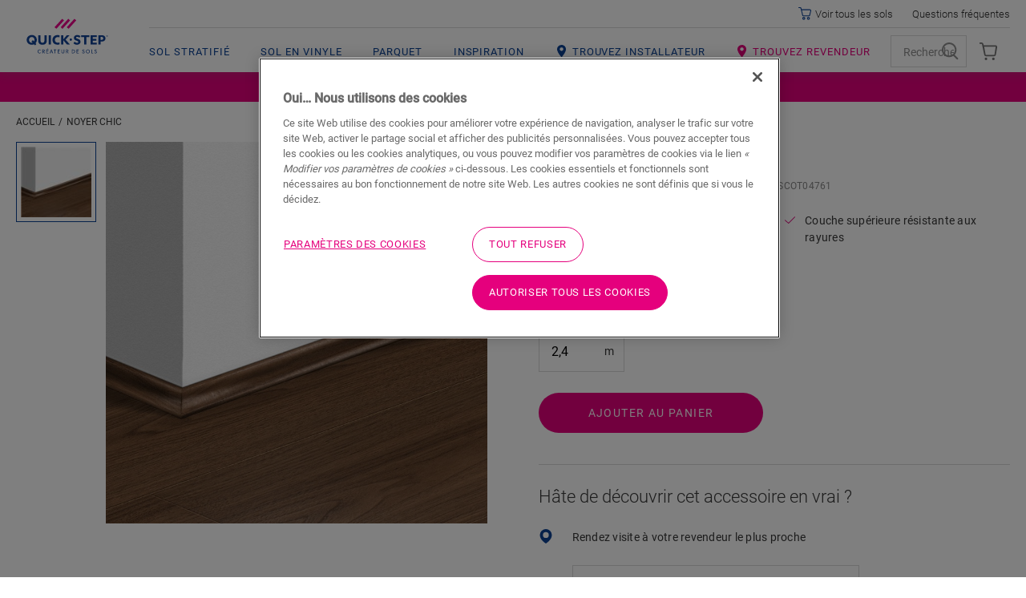

--- FILE ---
content_type: text/html; charset=utf-8
request_url: https://www.quick-step.be/fr-be/accessoires/qsscot04761_noyer-chic
body_size: 32840
content:

<!DOCTYPE html>
<html itemscope="" lang="fr-BE">
<head>
    
    <meta http-equiv="content-type" content="text/html; charset=utf-8">
    <meta name="viewport" content="width=device-width, initial-scale=1.0, maximum-scale=5.0">
    
    <title>QSSCOT04761 | Noyer chic</title>
    
                <link href="https://cdn2.quick-step.com" rel="preconnect" />
            <link href="https://www.googletagmanager.com" rel="preconnect" />
            <link href="https://www.google-analytics.com" rel="preconnect" />
            <link href="https://az416426.vo.msecnd.net" rel="preconnect" />
            <link href="https://ajax.googleapis.com" rel="preconnect" />
            <link href="https://www.google.com" rel="preconnect" />
            <link href="https://www.gstatic.com" rel="preconnect" />

    
    
<script type="text/javascript">
    window.dataLayer = window.dataLayer || [];
    var data = { visitor_id : "41fd2a59-e464-4272-8b26-16f175ee68ff", page_language : "fr", country : "be", brand_id : "qs"};
    window.dataLayer.push(data);
</script>
<script> 
  // Define dataLayer and the gtag function. 
  window.dataLayer = window.dataLayer || []; 
  function gtag(){dataLayer.push(arguments);} 
 
  // Default ad_storage to 'denied'. 
  gtag('consent', 'default', { 
 ad_storage: "denied", 
        analytics_storage: "denied", 
        functionality_storage: "denied", 
        personalization_storage: "denied", 
        security_storage: "denied",
        ad_personalization: "denied",
        ad_user_data: "denied",
'wait_for_update': 500 
  }); 
</script> 

<!-- OneTrust Cookies Consent Notice start for quick-step.be -->
<script src="https://cdn.cookielaw.org/scripttemplates/otSDKStub.js" data-document-language="true" type="text/javascript" charset="UTF-8" data-domain-script="c53cbf73-7e07-4c8c-9d3e-621522ceea80" ></script>
<script type="text/javascript">
function OptanonWrapper() { }
</script>
<!-- OneTrust Cookies Consent Notice end for quick-step.be --><script>
    (function (w, l) { w[l] = w[l] || []; w[l].push({ 'gtm.start': new Date().getTime(), event: 'gtm.js' }); })(window, 'dataLayer');
</script><script type="text/javascript">
    var appInsights = window.appInsights || function (e) { function n(n) { u[n] = function () { var e = arguments; u.queue.push(function () { u[n].apply(u, e) }) } } var a, c, u = { config: e }, t = window, i = document; for (u.cookie = i.cookie, u.queue = [], a = ["Event", "Exception", "Metric", "PageView", "Trace"]; a.length;)n("track" + a.pop()); return n("setAuthenticatedUserContext"), n("clearAuthenticatedUserContext"), e.disableExceptionTracking || (n("_" + (a = "onerror")), c = t[a], t[a] = function (e, n, t, i, o) { var r = c && c(e, n, t, i, o); return !0 !== r && u["_" + a](e, n, t, i, o), r }), u }({ instrumentationKey: "ca91dbea-279f-4bbe-b47b-d9273c9630fc" });
    (window.appInsights = appInsights).trackPageView();
</script>

    
    <link href="/bundles/css/uf-v2-QSConsumer.css?v=5degw-9rIcqHitUN-ejtCTJcGzF_rslhOZ6haCcnl3M1" rel="stylesheet"/>

    
    
    
            <link rel="preload" href="/node_modules/@unilin/dlw.scbase.staticsite/dist/sites/uf-rebranding/fonts/roboto/roboto-v27-latin-regular.woff2" as="font" type="font/woff2" crossorigin="anonymous" />
        <link rel="preload" href="/node_modules/@unilin/dlw.scbase.staticsite/dist/sites/uf-rebranding/fonts/roboto/roboto-v27-latin-300.woff2" as="font" type="font/woff2" crossorigin="anonymous" />
        <link rel="preload" href="/node_modules/@unilin/dlw.scbase.staticsite/dist/sites/uf-rebranding/fonts/roboto/roboto-v27-latin-500.woff2" as="font" type="font/woff2" crossorigin="anonymous" />

    
                             <script defer src="/dist/projects/uf-basic/js/unilin.fef670fc187c74b991fc.mjs"></script><script defer src="/dist/projects/uf-basic/js/basic.37a48b47979df7bc86d6.mjs"></script>                         <script defer src="/dist/projects/uf-basic/js/detail-page.c70c055bbb082f25315d.mjs"></script>                         <script defer src="/dist/projects/shared/js/alpinejs.36e3486baade02259ef7.mjs"></script>
<script async src="https://www.googletagmanager.com/gtm.js?id=GTM-PPMHT3G"></script>

<script async src="https://az416426.vo.msecnd.net/scripts/a/ai.0.js"></script>    <meta data-recaptcha-url="https://www.google.com/recaptcha/api.js?render=6Lec9Z8UAAAAAHFD_6DEqIX-8PqAgLuq32k0f5Cd&amp;hl=fr&amp;onload=recaptchaLoaded" data-recaptcha-settings data-recaptcha-sitekey="6Lec9Z8UAAAAAHFD_6DEqIX-8PqAgLuq32k0f5Cd" data-recaptcha-showbadge="False"
          data-recaptcha-loadafterpageload="True" data-recaptcha-loaddelay="4000" />
<script>
const body = document.getElementsByTagName("body")[0]; body.dataset.brand = body.dataset.brand.toUpperCase();
</script><!-- Hotjar Tracking Code for Quick-Step BE -->
<script>
    (function(h,o,t,j,a,r){
        h.hj=h.hj||function(){(h.hj.q=h.hj.q||[]).push(arguments)};
        h._hjSettings={hjid:397218,hjsv:6};
        a=o.getElementsByTagName('head')[0];
        r=o.createElement('script');r.async=1;
        r.src=t+h._hjSettings.hjid+j+h._hjSettings.hjsv;
        a.appendChild(r);
    })(window,document,'https://static.hotjar.com/c/hotjar-','.js?sv=');
</script>

<script data-webid="sapcdp-renderscript" defer src="https://cdns.cdp.gigya.com/websdk.js"></script>

    
            <meta itemprop="server-info" content="RD10C735DFBC70" />
        <meta itemprop="product-version" content="2.0 Sitecore.Package ??_20260102.1" />
        <meta itemprop="source-version" content="318d2bfdd4f18150e18624a1eb6c513ab40557a5" />
        <meta name="application-context" content="Flooring-QS-Belgium" />
        <meta itemprop="page-id" content="{825B0725-D60E-47D1-8609-F2EE473C276F}" />
        <meta name="google-site-verification" content="YuZWWj256C3IQU2-Veolk5Y3lEdSo1QVBnHDaXnmfBg" />
        <meta name="content-language" content="fr-BE" />
        <link rel="canonical" href="https://www.quick-step.be/fr-be/accessoires/qsscot04761_noyer-chic" />
        <link rel="icon" href="https://cdn2.quick-step.com/-/media/images/quick-step/consumer/site-configuration/icon.ashx?rev=963912a4033942ebb70dbc68e2d37d45&amp;w=16&amp;h=16&amp;hash=2C9BCFF92BCBD2F1FE57088350C3B17A" type="image/x-icon" sizes="16x16" />
        <link rel="icon" href="https://cdn2.quick-step.com/-/media/images/quick-step/consumer/site-configuration/icon.ashx?rev=963912a4033942ebb70dbc68e2d37d45&amp;w=32&amp;h=32&amp;hash=D572FBED5207A1039C0A5D147879456A" type="image/x-icon" sizes="32x32" />
        <link rel="icon" href="https://cdn2.quick-step.com/-/media/images/quick-step/consumer/site-configuration/icon.ashx?rev=963912a4033942ebb70dbc68e2d37d45&amp;w=96&amp;h=96&amp;hash=6001C08CBB5E58A35F91964485D91B33" type="image/x-icon" sizes="96x96" />
        <link rel="apple-touch-icon" href="https://cdn2.quick-step.com/-/media/images/quick-step/consumer/site-configuration/apple touch/app-logo-quick-step.ashx?rev=94d0b7555b54420cad65069c8e58ec7a&amp;w=152&amp;h=152&amp;hash=103DF44F6B3CC2F4A5F54E1DAEFE2D38" />
        <link rel="apple-touch-icon" href="https://cdn2.quick-step.com/-/media/images/quick-step/consumer/site-configuration/apple touch/app-logo-quick-step.ashx?rev=94d0b7555b54420cad65069c8e58ec7a&amp;w=152&amp;h=152&amp;hash=103DF44F6B3CC2F4A5F54E1DAEFE2D38" sizes="152x152" />
        <link rel="apple-touch-icon" href="https://cdn2.quick-step.com/-/media/images/quick-step/consumer/site-configuration/apple touch/app-logo-quick-step.ashx?rev=94d0b7555b54420cad65069c8e58ec7a&amp;w=167&amp;h=167&amp;hash=853ADDB2C3A5E7FC5B16A497D75853C9" sizes="167x167" />
        <link rel="apple-touch-icon" href="https://cdn2.quick-step.com/-/media/images/quick-step/consumer/site-configuration/apple touch/app-logo-quick-step.ashx?rev=94d0b7555b54420cad65069c8e58ec7a&amp;w=180&amp;h=180&amp;hash=215D46ACFF4A3124A16DD55F1D79F8F8" sizes="180x180" />
        <link rel="alternate" href="https://www.quick-step.be/nl-be/accessoires/qsscot04761_notelaar-chic" hreflang="nl-BE" />
        <link rel="alternate" href="https://www.quick-step.be/fr-be/accessoires/qsscot04761_noyer-chic" hreflang="fr-BE" />
        <link rel="alternate" href="https://www.quick-step.com.es/es-es/accesorios/qsscot04761_nogal-chic" hreflang="es-ES" />
        <link rel="alternate" href="https://www.quick-step.fr/fr-fr/accessoires/qsscot04761_noyer-chic" hreflang="fr-FR" />
        <link rel="alternate" href="https://www.quick-step.ie/en-ie/accessories/qsscot04761_chic-walnut" hreflang="en-IE" />
        <link rel="alternate" href="https://www.quick-step.it/it-it/accessori/qsscot04761_noce-elegante" hreflang="it-IT" />
        <link rel="alternate" href="https://www.quick-step.nl/nl-nl/accessoires/qsscot04761_notelaar-chic" hreflang="nl-NL" />
        <link rel="alternate" href="https://www.quick-step.com.pl/pl-pl/akcesoria/qsscot04761_elegancki-orzech" hreflang="pl-PL" />
        <link rel="alternate" href="https://www.quick-step.co.uk/en-gb/accessories/qsscot04761_chic-walnut" hreflang="en-GB" />
        <link rel="alternate" href="https://www.quick-step.cz/cs-cz/prislusenstvi/qsscot04761_orech-elegantni" hreflang="cs-CZ" />
        <link rel="alternate" href="https://www.quick-step.de/de-de/zubehor/qsscot04761_walnuss-schick" hreflang="de-DE" />
        <link rel="alternate" href="https://www.quick-step.com.pt/pt-pt/acessorios/qsscot04761_nogueira-refinada" hreflang="pt-PT" />
        <link rel="alternate" href="https://www.quick-step.ua/uk-ua/аксесуари/qsscot04761_горіх-вишукании" hreflang="uk-UA" />
        <link rel="alternate" href="https://www.quick-step.sk/sk-sk/prislusenstvo/qsscot04761_orech-elegantny" hreflang="sk-SK" />
        <link rel="alternate" href="https://www.quick-step.ch/de-ch/zubehor/qsscot04761_walnuss-schick" hreflang="de-CH" />
        <link rel="alternate" href="https://www.quick-step.ch/fr-ch/accessoires/qsscot04761_noyer-chic" hreflang="fr-CH" />
        <link rel="alternate" href="https://www.quick-step.at/de-at/zubehor/qsscot04761_walnuss-schick" hreflang="de-AT" />
        <link rel="alternate" href="https://www.quick-step.lu/fr-lu/accessoires/qsscot04761_noyer-chic" hreflang="fr-LU" />
        <link rel="alternate" href="https://www.quick-step.lu/de-lu/zubehor/qsscot04761_walnuss-schick" hreflang="de-LU" />
        <link rel="alternate" href="https://www.quick-step.gr/el-gr/αξεσουάρ/qsscot04761_καρυδια" hreflang="el-GR" />
        <link rel="alternate" href="https://www.quick-step.com.hr/hr-hr/pribor/qsscot04761_orah-chic" hreflang="hr-HR" />
        <link rel="alternate" href="https://www.quick-step.lv/lv-lv/piederumi/qsscot04761_riekstkoks-chic" hreflang="lv-LV" />
        <link rel="alternate" href="https://www.quick-step.hu/hu-hu/kiegeszitok/qsscot04761_dio-elegans" hreflang="hu-HU" />
        <link rel="alternate" href="https://www.quick-step.ro/ro-ro/accesorii/qsscot04761_alun-chic" hreflang="ro-RO" />
        <link rel="alternate" href="https://www.quick-step.si/sl-si/dodatki/qsscot04761_eleganten-oreh" hreflang="sl-SI" />
        <link rel="alternate" href="https://www.quick-step.lt/lt-lt/priedai/qsscot04761_riesutas-chic" hreflang="lt-LT" />
        <link rel="alternate" href="https://int.quick-step.com/en-sg/accessories/qsscot04761_chic-walnut" hreflang="en-SG" />
        <link rel="alternate" href="https://int.quick-step.com/en-za/accessories/qsscot04761_chic-walnut" hreflang="en-ZA" />
        <link rel="alternate" href="https://int.quick-step.com/zh-cn/accessories/qsscot04761_优雅胡桃木" hreflang="zh-CN" />
        <link rel="alternate" href="https://cn.quick-step.com/zh-tw/配件/qsscot04761_优雅胡桃木" hreflang="zh-TW" />

    <script type="application/ld+json">{"@context":"https://schema.org","@type":"Product","name":"Moulure (couleur assortie)","image":"https://cdn2.quick-step.com/-/media/imported assets/flooring/9/8/1/qsscot04761scotiaskirting01jpg254259/cq5dam web.ashx?rev=23d383637ba54560b0a7c50fa35cc32b","brand":{"@type":"Brand","name":"Quick-Step","logo":"https://cdn2.quick-step.com/-/media/images/quick-step/consumer/site-configuration/logos/logo-fr-blue.ashx?rev=23df24927aa24eeea3e6b392f3e3cecd"},"offers":{"@type":"Offer","url":"https://www.quick-step.be/fr-be/accessoires/qsscot04761_noyer-chic","availability":"https://schema.org/InStock","price":3.8,"priceCurrency":"EUR"},"sku":"QSSCOT04761"}</script>
</head>

<body class="" data-brand="qs">
    <a href="#main" class="a-skip-link">Go to content</a>
    <a href="#global-header-search-input" class="a-skip-link u-hide-until-desktop">Go to search</a>

    
    

<header class="rb rb-header has-secondary" data-component-name="Header" data-webid="header" id="header">    <div class="rb-header__body">
        <div class="o-wrapper rb-header__wrapper">
            <div class="rb-header__brand">
<a href="/fr-be" data-webid="header-logo-link" ><!-- Generator: Adobe Illustrator 27.5.0, SVG Export Plug-In . SVG Version: 6.00 Build 0)  -->
<svg version="1.0" id="Layer_1" xmlns="http://www.w3.org/2000/svg" xmlns:xlink="http://www.w3.org/1999/xlink" x="0px" y="0px" viewBox="0 0 100 32.9" style="enable-background:new 0 0 100 32.9;" xml:space="preserve" class="u-hide-desktop" data-webid="mobile-header-logo">
<path style="fill-rule:evenodd;clip-rule:evenodd;fill:#EC008C;" d="M34.4,10.5L43.8,0L46,2l-9.4,10.4L34.4,10.5z M51.3,0l-9.4,10.4  l2.2,2L53.5,2L51.3,0z M58.9,0l-9.4,10.4l2.2,2L61.1,2L58.9,0z" />
<path style="fill-rule:evenodd;clip-rule:evenodd;fill:#134395;" d="M12.5,26.1c0-1.2-0.3-2.2-0.8-3.2c-0.6-0.9-1.3-1.6-2.2-2.1  c-0.9-0.5-2-0.7-3.2-0.7c-1.2,0-2.3,0.3-3.3,0.8c-1,0.6-1.7,1.3-2.2,2.2S0,25,0,26.1c0,1.2,0.3,2.2,0.8,3.2c0.6,0.9,1.3,1.6,2.2,2.1  c0.9,0.5,2,0.7,3.2,0.7c1,0,1.9-0.2,2.7-0.6l1.1,1.4l1.8-1.5l-1-1.2c0.3-0.3,0.6-0.7,0.8-1.1C12.3,28.2,12.5,27.2,12.5,26.1z   M7.7,26.4l-1.8,1.5l1.3,1.6c-0.3,0.1-0.7,0.2-1,0.2c-0.7,0-1.2-0.2-1.8-0.5c-0.5-0.3-0.9-0.7-1.2-1.3c-0.3-0.5-0.4-1.1-0.4-1.8  c0-0.7,0.1-1.3,0.4-1.9c0.3-0.5,0.7-1,1.2-1.2c0.5-0.3,1.1-0.4,1.7-0.4c0.7,0,1.2,0.2,1.8,0.5c0.5,0.3,0.9,0.7,1.2,1.3  c0.3,0.5,0.4,1.1,0.4,1.8c0,0.7-0.1,1.3-0.4,1.9c0,0,0,0,0,0l0,0c0,0,0,0,0,0L7.7,26.4z M19.5,29.7c1.6,0,2.4-1,2.4-3v-6.4h2.9v6.6  c0,1.7-0.5,3-1.4,3.9c-0.9,0.9-2.2,1.4-3.9,1.4c-1.7,0-3-0.5-3.9-1.4c-0.9-0.9-1.4-2.2-1.4-3.9v-6.6H17v6.4c0,1,0.2,1.7,0.6,2.2  C18,29.4,18.7,29.7,19.5,29.7z M29.9,20.3h-2.9v11.6h2.9V20.3z M40.4,29.2v2.5c-0.1,0-0.2,0.1-0.3,0.1c-0.7,0.2-1.4,0.3-2.1,0.3  c-1.3,0-2.4-0.2-3.3-0.7c-0.9-0.5-1.7-1.1-2.2-2c-0.5-0.9-0.8-2-0.8-3.2c0-0.8,0.1-1.6,0.4-2.3c0.3-0.7,0.7-1.4,1.3-1.9  c0.5-0.5,1.2-1,2-1.3c0.8-0.3,1.7-0.5,2.6-0.5c0.7,0,1.3,0.1,2,0.2c0.1,0,0.2,0.1,0.3,0.1V23c-0.2-0.1-0.4-0.1-0.5-0.2  c-0.5-0.1-1.1-0.2-1.6-0.2c-1.1,0-2,0.3-2.6,0.9c-0.6,0.6-1,1.5-1,2.5c0,1.1,0.3,1.9,1,2.5c0.6,0.6,1.5,0.9,2.6,0.9  c0.5,0,1.1-0.1,1.7-0.3C40.2,29.3,40.3,29.3,40.4,29.2z M52.9,20.4h-3.4l-4.3,5v-5h-2.8v11.6h2.8v-5.2l4.4,5.2h3.7l-5.4-6.1  L52.9,20.4z M70.8,22.6h-3.6v-2.2h10.1v2.2h-3.6v9.3h-2.9V22.6z M81.4,27.2h4.4V25h-4.4v-2.4h4.9v-2.2h-7.6v11.6h7.8v-2.2h-5.1V27.2  z M92.6,20.4c1.4,0,2.5,0.4,3.3,1c0.8,0.7,1.2,1.6,1.2,2.9c0,1.2-0.4,2.2-1.2,2.9c-0.8,0.7-1.9,1-3.3,1h-1.4v3.7h-2.7V20.4H92.6z   M91.2,26.1h1c1.5,0,2.2-0.6,2.2-1.8c0-0.6-0.2-1.1-0.6-1.4c-0.4-0.3-0.9-0.4-1.6-0.4h-1V26.1z M65.4,26.1c-0.4-0.4-0.9-0.7-1.6-0.9  c-0.2-0.1-0.5-0.2-0.8-0.3l0,0c-0.3-0.1-0.6-0.2-0.9-0.3c-0.6-0.2-1.2-0.5-1.2-1.2c0-0.9,1.1-1,1.5-1c0.8,0,1.9,0.5,2.6,1.2l0,0  l1.2-1.9l0,0c-0.8-0.8-2.4-1.4-3.7-1.4c-1.3,0-2.4,0.3-3.1,0.9c-0.5,0.4-1.2,1.2-1.2,2.6c0,0.9,0.3,1.7,0.9,2.3  c0.4,0.4,0.9,0.7,1.3,0.8l0.1,0.1c0.3,0.1,0.9,0.3,1.3,0.5l0.1,0c0.1,0,0.2,0.1,0.2,0.1l0,0c0,0,0.1,0,0.1,0l0,0l0,0  c0.5,0.2,1.3,0.5,1.3,1.3c0,0.7-0.6,1.2-1.5,1.2c-0.9,0-2.2-0.6-3-1.4l0,0l-1.4,2l0,0c0.6,0.5,2.1,1.8,4.1,1.8c1.3,0,2.4-0.3,3.2-1  c0.9-0.7,1.4-1.7,1.4-2.8C66.4,27.5,66,26.7,65.4,26.1L65.4,26.1z M55.8,25.8c0,0.8-0.6,1.4-1.4,1.4c-0.8,0-1.4-0.6-1.4-1.4  c0-0.8,0.6-1.4,1.4-1.4C55.2,24.4,55.8,25,55.8,25.8z M99.4,21.1c0-0.2-0.2-0.4-0.4-0.4l-0.4,0V22h0.2v-0.5h0.2l0.3,0.5h0.2  l-0.3-0.5C99.2,21.5,99.4,21.4,99.4,21.1z M98.9,21.3h-0.2V21h0.2c0.1,0,0.3,0,0.3,0.2C99.2,21.3,99,21.3,98.9,21.3z M97.9,21.4  c0-0.6,0.5-1,1-1c0.6,0,1,0.5,1,1c0,0.6-0.5,1-1,1C98.4,22.4,97.9,22,97.9,21.4z M98,21.4c0,0.5,0.4,0.9,0.9,0.9  c0.5,0,0.9-0.4,0.9-0.9s-0.4-0.9-0.9-0.9C98.4,20.5,98,20.9,98,21.4z" />
</svg><svg width="284" height="156" viewBox="0 0 284 156" fill="none" xmlns="http://www.w3.org/2000/svg" class="u-hide-until-desktop" data-webid="header-logo">
  <path fill-rule="evenodd" clip-rule="evenodd" d="M106.661 53.3739L127.759 29.9165L132.71 34.37L111.613 57.8274L106.661 53.3739ZM144.701 29.9216L123.604 53.379L128.555 57.8326L149.653 34.3751L144.701 29.9216ZM161.641 29.9235L140.54 53.3778L145.491 57.832L166.592 34.3777L161.641 29.9235Z" fill="#EC008C" />
  <path fill-rule="evenodd" clip-rule="evenodd" d="M42.78 92.62L46.76 89.25L49.89 92.96C49.91 92.925 49.93 92.8925 49.95 92.86C49.97 92.8275 49.99 92.795 50.01 92.76C50.66 91.56 50.99 90.16 50.99 88.6C50.99 87.11 50.68 85.75 50.08 84.54C49.47 83.33 48.59 82.35 47.46 81.65C46.33 80.95 45.01 80.59 43.53 80.59C42.13 80.59 40.85 80.92 39.73 81.58C38.61 82.24 37.72 83.18 37.06 84.38C36.41 85.58 36.08 86.98 36.08 88.54C36.08 90.03 36.39 91.4 36.99 92.6C37.6 93.81 38.48 94.79 39.61 95.49C40.74 96.19 42.06 96.55 43.54 96.55C44.34 96.55 45.1 96.43 45.81 96.21L42.78 92.62ZM55.72 81.47C56.97 83.52 57.6 85.9 57.6 88.56C57.6 90.99 57.01 93.25 55.86 95.28C55.34 96.19 54.71 97.01 53.99 97.77L56.28 100.48L52.3 103.85L49.72 100.8C47.86 101.65 45.79 102.09 43.55 102.09C40.93 102.09 38.53 101.52 36.42 100.41C34.31 99.3 32.61 97.7 31.36 95.65C30.11 93.6 29.48 91.22 29.48 88.56C29.48 86.13 30.07 83.87 31.24 81.83C32.41 79.79 34.09 78.13 36.23 76.89C38.37 75.66 40.83 75.03 43.54 75.03C46.16 75.03 48.56 75.6 50.67 76.71C52.77 77.82 54.47 79.42 55.72 81.47ZM73.19 96.55C76.84 96.55 78.69 94.3 78.69 89.86V75.58H85.1201V90.34C85.1201 94.1 84.09 97.03 82.05 99.05C80.0101 101.07 77.0301 102.09 73.19 102.09C69.4001 102.09 66.44 101.07 64.39 99.05C62.34 97.04 61.3 94.11 61.3 90.34V75.58H67.7301V89.87C67.7301 92.08 68.19 93.76 69.08 94.86C69.9901 95.98 71.37 96.55 73.19 96.55ZM96.73 75.59H90.3V101.54H96.73V75.59ZM120.3 95.5V101.16C120.08 101.22 119.85 101.28 119.62 101.33C118.05 101.72 116.47 101.92 114.92 101.92C112.08 101.92 109.58 101.39 107.48 100.34C105.39 99.3 103.74 97.77 102.59 95.78C101.44 93.79 100.85 91.38 100.85 88.63C100.85 86.76 101.17 85 101.81 83.39C102.44 81.79 103.38 80.35 104.62 79.13C105.86 77.9 107.38 76.93 109.15 76.24C110.93 75.55 112.93 75.2 115.09 75.2C116.6 75.2 118.11 75.38 119.6 75.75C119.735 75.7837 119.866 75.8205 119.996 75.857C120.098 75.8854 120.199 75.9137 120.3 75.94V81.56C119.9 81.43 119.5 81.31 119.09 81.21C117.89 80.91 116.68 80.76 115.52 80.76C113.07 80.76 111.09 81.47 109.65 82.88C108.2 84.29 107.47 86.21 107.47 88.6C107.47 90.99 108.2 92.91 109.65 94.29C111.09 95.67 113.09 96.37 115.59 96.37C116.71 96.37 117.97 96.18 119.33 95.8C119.66 95.71 119.98 95.61 120.3 95.5ZM148.2 75.59H140.66L131.1 86.86V75.59H124.77V101.54H131.1V89.76L141.05 101.54H149.28L137.08 87.95L148.2 75.59ZM188.51 80.62H180.36V75.59H203.09V80.62H194.94V101.54H188.51V80.62ZM212.27 90.91H222.19V86.02H212.27V80.55H223.31V75.59H206.22V101.54H223.8V96.58H212.27V90.91ZM234.31 88.46H236.48C239.78 88.46 241.45 87.07 241.45 84.34C241.45 82.98 241.03 81.95 240.18 81.27C239.35 80.61 238.11 80.27 236.48 80.27H234.31V88.46ZM237.5 75.59C240.6 75.59 243.08 76.38 244.88 77.94C246.66 79.49 247.57 81.64 247.57 84.33C247.57 87.06 246.67 89.24 244.91 90.79C243.14 92.35 240.63 93.14 237.46 93.14H234.31V101.54H228.23V75.59H237.5ZM176.4 88.5C175.57 87.69 174.36 86.99 172.8 86.41C172.37 86.24 171.68 85.98 170.96 85.71L170.89 85.69C170.21 85.44 169.44 85.15 168.88 84.93C167.55 84.42 166.25 83.79 166.25 82.31C166.25 80.22 168.61 79.99 169.63 79.99C171.51 79.99 173.83 81.04 175.41 82.6L175.48 82.67L178.13 78.32L178.09 78.28C176.21 76.42 172.72 75.07 169.78 75.07C166.91 75.07 164.45 75.81 162.86 77.16C161.84 78.01 160.11 79.88 160.11 82.92C160.11 85.04 160.78 86.7 162.17 87.99C163.124 88.915 164.239 89.4228 164.925 89.7351L164.98 89.76L165.3 89.91C165.96 90.2 167.3 90.68 168.2 91L168.44 91.09C168.75 91.2 169.03 91.3 169.28 91.39L169.32 91.41L169.328 91.4128C170.528 91.8528 172.33 92.5137 172.33 94.25C172.33 95.87 170.97 96.91 168.87 96.91C166.81 96.91 163.91 95.51 162.1 93.66L162.03 93.59L158.95 98.13L159 98.17C160.28 99.35 163.75 102.1 168.29 102.1C171.2 102.1 173.6 101.37 175.41 99.93C177.37 98.4 178.5 96.11 178.5 93.64C178.5 91.64 177.81 89.93 176.44 88.57L176.4 88.5ZM151.61 84.68C153.4 84.68 154.84 86.13 154.84 87.91C154.84 89.69 153.4 91.14 151.61 91.14C149.83 91.14 148.38 89.69 148.38 87.91C148.38 86.12 149.83 84.68 151.61 84.68ZM251.57 77.82H251.21V76.94H251.57C251.86 76.94 252.14 77.02 252.14 77.38C252.13 77.73 251.85 77.82 251.57 77.82ZM252.57 77.37C252.57 76.86 252.17 76.58 251.72 76.58L250.78 76.57V79.29H251.2V78.16H251.54L252.19 79.29H252.7L251.97 78.12C252.22 78.07 252.57 77.88 252.57 77.37ZM249.6 77.93C249.6 79.06 250.51 79.97 251.64 79.97C252.76 79.97 253.68 79.07 253.68 77.93C253.68 76.8 252.76 75.89 251.64 75.89C250.51 75.89 249.6 76.8 249.6 77.93ZM249.29 77.94C249.29 76.62 250.32 75.59 251.64 75.59C252.95 75.59 253.99 76.62 253.99 77.94C253.99 79.26 252.95 80.29 251.64 80.29C250.32 80.29 249.29 79.26 249.29 77.94ZM59.8 120.69C59.8 117.48 62.1101 115.38 65.0701 115.38C67 115.38 68.16 116.19 68.72 116.74L68.11 117.9C67.7101 117.39 66.56 116.65 65.1301 116.65C62.91 116.65 61.3 118.25 61.3 120.66C61.3 123.08 62.93 124.67 65.1301 124.67C66.49 124.67 67.53 124.15 68.2 123.42L68.83 124.48C68.19 125.19 67.0101 126 65.05 126C62.0501 126 59.8 123.9 59.8 120.69ZM75.42 116.7C76.14 116.7 76.69 116.73 77.15 117.07C77.61 117.4 77.81 117.84 77.81 118.44C77.81 119.07 77.61 119.49 77.15 119.83C76.69 120.16 76.14 120.19 75.42 120.19H74.36V116.7H75.42ZM75.47 121.39L78.15 125.82V125.83H79.91L76.97 121.25C78.06 121.04 79.31 120.23 79.31 118.43C79.31 116.38 77.67 115.53 75.83 115.53H72.92V125.82H74.37V121.39H75.47ZM83.58 115.52V125.81H89.73V124.59H85.03V121.01H89.36V119.8H85.03V116.73H89.61V115.52H83.58ZM86.92 112.58L85.59 114.74H86.66L88.3 112.58H86.92ZM99.59 121.92L97.79 117.3L95.98 121.92H99.59ZM93 125.82L97.19 115.49V115.5H98.46L102.67 125.82H101.06L100 123.14H95.58L94.52 125.82H93ZM104.22 115.53V116.73H107.13V125.82H108.57V116.73H111.47V115.53H104.22ZM115.33 125.82V115.53H121.36V116.73H116.78V119.81H121.11V121.03H116.78V124.6H121.48V125.82H115.33ZM132.8 124.74C132.1 125.55 131.07 125.99 129.71 125.99C128.34 125.99 127.31 125.54 126.62 124.74C125.9 123.9 125.78 122.89 125.78 121.61V115.52H127.24V121.47C127.24 122.33 127.25 123.17 127.72 123.78C128.14 124.35 128.81 124.69 129.7 124.69C130.6 124.69 131.25 124.35 131.68 123.78C132.14 123.17 132.16 122.32 132.16 121.47V115.52H133.61V121.61C133.62 122.9 133.5 123.91 132.8 124.74ZM140.93 116.71C141.65 116.71 142.2 116.74 142.66 117.08C143.13 117.4 143.32 117.84 143.32 118.45C143.32 119.08 143.12 119.5 142.66 119.84C142.2 120.17 141.65 120.2 140.93 120.2H139.87V116.71H140.93ZM140.98 121.39L143.66 125.82V125.83H145.42L142.48 121.25C143.57 121.04 144.82 120.23 144.82 118.43C144.82 116.38 143.18 115.53 141.34 115.53H138.43V125.82H139.88V121.39H140.98ZM157.78 116.76H156.12V124.56H157.78C160.11 124.56 161.75 123.04 161.75 120.67C161.75 118.3 160.11 116.76 157.78 116.76ZM157.78 125.82H154.68V115.53H157.78C160.87 115.53 163.22 117.48 163.22 120.68C163.22 123.86 160.87 125.82 157.78 125.82ZM167.52 125.82V115.53H173.55V116.73H168.97V119.81H173.29V121.03H168.97V124.6H173.67V125.82H167.52ZM186.33 126C184.53 126 183.5 124.84 183 124.27L183.85 123.3C184.37 124 185.34 124.78 186.46 124.78C187.58 124.78 188.47 124.14 188.47 123.05C188.47 122.019 187.403 121.592 186.86 121.374L186.8 121.35C186.26 121.14 185.55 120.86 185.16 120.66C184.1 120.17 183.46 119.35 183.46 118.14C183.46 116.31 185.13 115.39 186.77 115.39C188.46 115.39 189.44 116.42 189.72 116.72L188.96 117.71C188.45 117.17 187.71 116.6 186.69 116.6C185.67 116.6 184.9 117.08 184.9 118.03C184.9 118.98 185.6 119.34 186.23 119.6L188.13 120.39C189.19 120.88 189.92 121.73 189.92 122.96C189.93 124.95 188.14 126 186.33 126ZM195.11 120.66C195.11 118.14 196.84 116.63 198.94 116.63C201.05 116.63 202.78 118.14 202.77 120.66C202.77 123.17 201.04 124.69 198.94 124.69C196.86 124.69 195.11 123.17 195.11 120.66ZM193.63 120.69C193.63 123.99 196.05 126 198.94 126C201.84 126 204.25 123.99 204.25 120.69C204.25 117.39 201.84 115.38 198.94 115.38C196.05 115.38 193.63 117.39 193.63 120.69ZM208.55 115.53V125.82H213.62V124.6H210V115.53H208.55ZM216.74 124.27C217.24 124.84 218.27 126 220.07 126C221.87 126 223.66 124.95 223.66 122.96C223.66 121.73 222.93 120.88 221.87 120.39L219.97 119.6C219.34 119.34 218.64 118.98 218.64 118.03C218.64 117.08 219.42 116.6 220.43 116.6C221.45 116.6 222.19 117.17 222.7 117.71L223.46 116.72C223.18 116.42 222.2 115.39 220.51 115.39C218.87 115.39 217.2 116.31 217.2 118.14C217.2 119.35 217.84 120.17 218.9 120.66C219.29 120.86 220 121.14 220.54 121.35C220.559 121.358 220.579 121.366 220.6 121.374C221.143 121.592 222.21 122.019 222.21 123.05C222.21 124.14 221.32 124.78 220.2 124.78C219.08 124.78 218.11 124 217.59 123.3L216.74 124.27Z" fill="#134395" />
</svg></a>            </div>

<nav class="rb-header__primary js-primary-header">
    <div class="rb-nav__left js-nav-left rb-header-panel" id="header-nav">
        <button type="button"
                class="rb-header-icon rb-header-icon--panel js-close-menu rb-header-panel__close">
            <span class="u-sr">Close menu</span>
            

<svg class="" >
    <use xlink:href="/node_modules/@unilin/dlw.scbase.staticsite/dist/sites/uf-rebranding/content/icons/svg/svg-symbols-qs.svg#close" href="/node_modules/@unilin/dlw.scbase.staticsite/dist/sites/uf-rebranding/content/icons/svg/svg-symbols-qs.svg#close"></use>
</svg>

        </button>

        <ul class="o-list rb-nav__items">


<li class="rb-nav-item  js-nav-item  has-doormat"
    data-webid="primary-nav-section-Laminaat">

    <a href="/fr-be/sol-stratifie" aria-controls="doormat-Laminaat" data-webid="primary-section-link" class="rb-nav-item__link js-doormat-link" data-toggle-scroll="false" data-component-name="HeaderPanel" >    <span data-webid="section-link-label">Sol stratifié</span>


<svg class="rb-nav-item__navigate" data-webid="section-link-chevron-right">
    <use xlink:href="/node_modules/@unilin/dlw.scbase.staticsite/dist/sites/uf-rebranding/content/icons/svg/svg-symbols-qs.svg#arrow" href="/node_modules/@unilin/dlw.scbase.staticsite/dist/sites/uf-rebranding/content/icons/svg/svg-symbols-qs.svg#arrow"></use>
</svg>
</a>

        <div class="rb-doormat rb-doormat--4 js-doormat rb-header-panel" data-webid="primary-nav-doormat" id="doormat-Laminaat">
            <div class="o-wrapper rb-doormat__wrapper">
                <div class="rb-doormat__inner">
                    <div class="rb-doormat__heading js-doormat-heading" data-webid="primary-nav-doormat-heading">
                            <div class="rb-doormat__poster" data-webid="primary-nav-doormat-heading-background">
                                <img src="https://cdn2.quick-step.com/-/media/images/quick-step/consumer/shared-configuration/header/quick-step-laminate-imd8243-natural-herringbone-office-floor-500x300.ashx?rev=353926bd80ae4265a240c8ba09f5d4ff&amp;h=300&amp;w=500&amp;la=fr-BE&amp;hash=B95F94A0D5030B20EA8B23B63AF364A0" sizes="(min-width: 61.25em) 33vw, 100vw" height="300" decoding="async" loading="lazy" srcset="https://cdn2.quick-step.com/-/media/images/quick-step/consumer/shared-configuration/header/quick-step-laminate-imd8243-natural-herringbone-office-floor-500x300.ashx?rev=353926bd80ae4265a240c8ba09f5d4ff&amp;mw=240&amp;hash=6505CA58F45C0F7A460E51A7E03B1C9A 240w, https://cdn2.quick-step.com/-/media/images/quick-step/consumer/shared-configuration/header/quick-step-laminate-imd8243-natural-herringbone-office-floor-500x300.ashx?rev=353926bd80ae4265a240c8ba09f5d4ff&amp;mw=360&amp;hash=C629FA7E0C0B48DB4EEBE6CCE7CA6408 360w, https://cdn2.quick-step.com/-/media/images/quick-step/consumer/shared-configuration/header/quick-step-laminate-imd8243-natural-herringbone-office-floor-500x300.ashx?rev=353926bd80ae4265a240c8ba09f5d4ff&amp;mw=414&amp;hash=4C4CF229BC48DDCBF4DC638803BD3D5A 414w, https://cdn2.quick-step.com/-/media/images/quick-step/consumer/shared-configuration/header/quick-step-laminate-imd8243-natural-herringbone-office-floor-500x300.ashx?rev=353926bd80ae4265a240c8ba09f5d4ff&amp;mw=500&amp;hash=978339C01BA12378C94AF49F1DC4CB64 500w" class="o-fit" width="500" alt="Une personne assise dans une chaise de bureau dans une pièce avec un sol stratifié en chevrons, un bureau et des meubles modernes." />
                            </div>

<div class="rb-overlay rb-doormat__overlay rb-overlay--full-1" data-webid="overlay" ></div>

                        <div class="rb-doormat__nav">
                            <button type="button"
                                    class="rb-header-icon rb-header-icon--panel js-close-menu rb-header-panel__close"
                                    data-webid="primary-nav-doormat-heading-close">
                                <span class="u-sr">Close menu</span>
                                

<svg class="" >
    <use xlink:href="/node_modules/@unilin/dlw.scbase.staticsite/dist/sites/uf-rebranding/content/icons/svg/svg-symbols-qs.svg#close" href="/node_modules/@unilin/dlw.scbase.staticsite/dist/sites/uf-rebranding/content/icons/svg/svg-symbols-qs.svg#close"></use>
</svg>

                            </button>

                            <button type="button"
                                    class="rb-header-icon rb-header-icon--panel rb-header-icon--back js-panel__close"
                                    data-webid="primary-nav-doormat-heading-back">
                                <span class="u-sr">Back to main menu</span>
                                

<svg class="" >
    <use xlink:href="/node_modules/@unilin/dlw.scbase.staticsite/dist/sites/uf-rebranding/content/icons/svg/svg-symbols-qs.svg#arrow-variant" href="/node_modules/@unilin/dlw.scbase.staticsite/dist/sites/uf-rebranding/content/icons/svg/svg-symbols-qs.svg#arrow-variant"></use>
</svg>

                            </button>
                        </div>



                        <div class="rb-doormat__body">
                            <div class="rb-doormat__ttl">
<a href="/fr-be/sol-stratifie" rel="" >                                    <span data-webid="primary-nav-doormat-heading-title">Sol stratifié</span>
</a>                            </div>

                        </div>
                    </div>

                        <div class="rb-doormat__columns">
    <div data-webid="primary-nav-section-column">
        <ul class="o-list rb-doormat-items">
                <li class="rb-doormat-item rb-doormat-item--title">
            <span data-webid="label">À propos du sol stratifié</span>
    </li>
    <li class="rb-doormat-item">
<a href="/fr-be/sol-stratifie" class="rb-link rb-doormat-item__link rb-link-wrapper" data-webid="primary-nav-section-column-link" >                <span data-webid="label">Sol stratifié</span>
</a>    </li>
    <li class="rb-doormat-item">
<a href="/fr-be/sol-stratifie/un-sol-stratifie-etanche-a-l-eau" class="rb-link rb-doormat-item__link rb-link-wrapper" data-webid="primary-nav-section-column-link" >                <span data-webid="label">Sol stratifié résistant à l'eau</span>
</a>    </li>
    <li class="rb-doormat-item">
<a href="/fr-be/sol-stratifie/accessoires" class="rb-link rb-doormat-item__link rb-link-wrapper" data-webid="primary-nav-section-column-link" >                <span data-webid="label">Accessoires pour sol stratifié</span>
</a>    </li>
    <li class="rb-doormat-item">
<a href="/fr-be/plancher-chauffant" class="rb-link rb-doormat-item__link rb-link-wrapper" data-webid="primary-nav-section-column-link" >                <span data-webid="label">Chauffage par le sol</span>
</a>    </li>
    <li class="rb-doormat-item">
<a href="/fr-be/des-revetements-de-sol-durables/sol-stratifie-developpement-durable" class="rb-link rb-doormat-item__link rb-link-wrapper" data-webid="primary-nav-section-column-link" >                <span data-webid="label">Durabilité du stratifié</span>
</a>    </li>

        </ul>

    </div>
    <div data-webid="primary-nav-section-column">
        <ul class="o-list rb-doormat-items">
                <li class="rb-doormat-item rb-doormat-item--title">
            <span data-webid="label">Pas à pas</span>
    </li>
    <li class="rb-doormat-item">
<a href="/fr-be/sol-stratifie/pose" class="rb-link rb-doormat-item__link rb-link-wrapper" data-webid="primary-nav-section-column-link" >                <span data-webid="label">Pose d’un sol stratifié</span>
</a>    </li>
    <li class="rb-doormat-item">
<a href="/fr-be/sol-stratifie/finition" class="rb-link rb-doormat-item__link rb-link-wrapper" data-webid="primary-nav-section-column-link" >                <span data-webid="label">Finition d’un sol stratifié</span>
</a>    </li>
    <li class="rb-doormat-item">
<a href="/fr-be/sol-stratifie/nettoyage" class="rb-link rb-doormat-item__link rb-link-wrapper" data-webid="primary-nav-section-column-link" >                <span data-webid="label">Nettoyage d’un sol stratifié</span>
</a>    </li>
    <li class="rb-doormat-item">
<a href="/fr-be/foire-aux-questions/sol-stratifie" class="rb-link rb-doormat-item__link rb-link-wrapper" data-webid="primary-nav-section-column-link" >                <span data-webid="label">Questions fréquentes</span>
</a>    </li>

        </ul>

    </div>
    <div data-webid="primary-nav-section-column">
        <ul class="o-list rb-doormat-items">
                <li class="rb-doormat-item rb-doormat-item--title">
            <span data-webid="label">Populaire</span>
    </li>
    <li class="rb-doormat-item">
<a href="/fr-be/sol-stratifie/sol-stratifie-baton-rompu" class="rb-link rb-doormat-item__link rb-link-wrapper" data-webid="primary-nav-section-column-link" >                <span data-webid="label">Sol stratifié bâton rompu</span>
</a>    </li>
    <li class="rb-doormat-item">
<a href="/fr-be/sol-stratifie/sol-stratifie-chene" class="rb-link rb-doormat-item__link rb-link-wrapper" data-webid="primary-nav-section-column-link" >                <span data-webid="label">Sol stratifié en chêne</span>
</a>    </li>
    <li class="rb-doormat-item">
<a href="/fr-be/sol-stratifie/dalle-stratifie" class="rb-link rb-doormat-item__link rb-link-wrapper" data-webid="primary-nav-section-column-link" >                <span data-webid="label">Dalle stratifié</span>
</a>    </li>
    <li class="rb-doormat-item">
<a href="/fr-be/sol-stratifie/sol-stratifie-8-mm" class="rb-link rb-doormat-item__link rb-link-wrapper" data-webid="primary-nav-section-column-link" >                <span data-webid="label">Sol stratifié 8 mm</span>
</a>    </li>
    <li class="rb-doormat-item">
<a href="/fr-be/sol-stratifie/sol-stratifie-12-mm" class="rb-link rb-doormat-item__link rb-link-wrapper" data-webid="primary-nav-section-column-link" >                <span data-webid="label">Sol stratifié 12 mm</span>
</a>    </li>
    <li class="rb-doormat-item">
<a href="/fr-be/sol-stratifie/sol-stratifie-blanc" class="rb-link rb-doormat-item__link rb-link-wrapper" data-webid="primary-nav-section-column-link" >                <span data-webid="label">Sol stratifié blanc</span>
</a>    </li>
    <li class="rb-doormat-item">
<a href="/fr-be/sol-stratifie/stratifie-gris" class="rb-link rb-doormat-item__link rb-link-wrapper" data-webid="primary-nav-section-column-link" >                <span data-webid="label">Stratifié gris</span>
</a>    </li>
    <li class="rb-doormat-item">
<a href="/fr-be/sol-stratifie/stratifie-noir" class="rb-link rb-doormat-item__link rb-link-wrapper" data-webid="primary-nav-section-column-link" >                <span data-webid="label">Sol stratifié noir</span>
</a>    </li>
    <li class="rb-doormat-item">
<a href="/fr-be/sol-stratifie/sol-stratifie-clair" class="rb-link rb-doormat-item__link rb-link-wrapper" data-webid="primary-nav-section-column-link" >                <span data-webid="label">Sol stratifié clair</span>
</a>    </li>

        </ul>

    </div>
                        </div>

                        <div class="rb-doormat__button">
<a href="/fr-be/trouvez-votre-sol?filter=FloorTypeCode.eq.LMP" class="rb-btn--primary   rb-btn" data-webid="primary-nav-doormat-button" >                                <span class="rb-btn__label">
                                    Tous les sols stratifi&#233;s
                                </span>
</a>                        </div>
                </div>

<div class="rb-doormat-cta" data-webid="primary-nav-doormat-cta">
<img src="https://cdn2.quick-step.com/-/media/images/quick-step/consumer/shared-configuration/header/quick-step-laminate-imd8243-natural-herringbone-office-floor-960x803.ashx?rev=3c3d85114a0249d189c10a5b22c5fdc6&amp;h=803&amp;w=960&amp;la=fr-BE&amp;hash=41226057EB8C389ECF42D5B6DBD86DA6" data-webid="primary-nav-doormat-cta-image" sizes="(min-width: 61.25em) 33vw, 100vw" height="803" decoding="async" loading="lazy" srcset="https://cdn2.quick-step.com/-/media/images/quick-step/consumer/shared-configuration/header/quick-step-laminate-imd8243-natural-herringbone-office-floor-960x803.ashx?rev=3c3d85114a0249d189c10a5b22c5fdc6&amp;mw=240&amp;hash=862FA0449F692914057FA7BCBA827B81 240w, https://cdn2.quick-step.com/-/media/images/quick-step/consumer/shared-configuration/header/quick-step-laminate-imd8243-natural-herringbone-office-floor-960x803.ashx?rev=3c3d85114a0249d189c10a5b22c5fdc6&amp;mw=360&amp;hash=54A275A354B8A61A4768F635CA22FE51 360w, https://cdn2.quick-step.com/-/media/images/quick-step/consumer/shared-configuration/header/quick-step-laminate-imd8243-natural-herringbone-office-floor-960x803.ashx?rev=3c3d85114a0249d189c10a5b22c5fdc6&amp;mw=414&amp;hash=1B0C5C5932FB6E27BC543044489DB52F 414w, https://cdn2.quick-step.com/-/media/images/quick-step/consumer/shared-configuration/header/quick-step-laminate-imd8243-natural-herringbone-office-floor-960x803.ashx?rev=3c3d85114a0249d189c10a5b22c5fdc6&amp;mw=576&amp;hash=C617AE2CDE6B48DB3913F7BC4E7F566B 576w, https://cdn2.quick-step.com/-/media/images/quick-step/consumer/shared-configuration/header/quick-step-laminate-imd8243-natural-herringbone-office-floor-960x803.ashx?rev=3c3d85114a0249d189c10a5b22c5fdc6&amp;mw=768&amp;hash=3C19D8C19A32D7A98C3AB402784D012D 768w, https://cdn2.quick-step.com/-/media/images/quick-step/consumer/shared-configuration/header/quick-step-laminate-imd8243-natural-herringbone-office-floor-960x803.ashx?rev=3c3d85114a0249d189c10a5b22c5fdc6&amp;mw=960&amp;hash=ECA77905F7485C38B5980AB3483EA477 960w" class="o-fit" width="960" alt="Une personne assise dans une chaise de bureau dans une pièce avec un sol stratifié en chevrons, un bureau et des meubles modernes." />
<div class="rb-overlay 0 1" data-webid="overlay" ></div>

<a href="/fr-be/sol-stratifie/sol-stratifie-baton-rompu" class="rb-doormat-cta__body" rel="" data-webid="primary-nav-doormat-cta-link" >            <span class="rb-doormat-cta__lbl" data-webid="primary-nav-doormat-cta-link-label">Nouveauté</span>
            <span class="rb-doormat-cta__ttl" data-webid="primary-nav-doormat-cta-link-title">Impressive Design</span>
            <span class="rb-doormat-cta__sub" data-webid="primary-nav-doormat-cta-link-subtitle">
                <span>Sol stratifié bâton rompu</span>
                

<svg class="" >
    <use xlink:href="/node_modules/@unilin/dlw.scbase.staticsite/dist/sites/uf-rebranding/content/icons/svg/svg-symbols-qs.svg#chevron-right" href="/node_modules/@unilin/dlw.scbase.staticsite/dist/sites/uf-rebranding/content/icons/svg/svg-symbols-qs.svg#chevron-right"></use>
</svg>

            </span>
</a></div>
            </div>
        </div>
</li>










<li class="rb-nav-item  js-nav-item  has-doormat"
    data-webid="primary-nav-section-Vinyl">

            <button type="button"
                class="rb-nav-item__link js-doormat-link"
                aria-controls="doormat-Vinyl"
                data-component-name="HeaderPanel"
                data-toggle-scroll="false"
                data-webid="primary-section-link">
                <span data-webid="section-link-label">Sol en vinyle</span>


<svg class="rb-nav-item__navigate" data-webid="section-link-chevron-right">
    <use xlink:href="/node_modules/@unilin/dlw.scbase.staticsite/dist/sites/uf-rebranding/content/icons/svg/svg-symbols-qs.svg#arrow" href="/node_modules/@unilin/dlw.scbase.staticsite/dist/sites/uf-rebranding/content/icons/svg/svg-symbols-qs.svg#arrow"></use>
</svg>

        </button>


        <div class="rb-doormat rb-doormat--4 js-doormat rb-header-panel" data-webid="primary-nav-doormat" id="doormat-Vinyl">
            <div class="o-wrapper rb-doormat__wrapper">
                <div class="rb-doormat__inner">
                    <div class="rb-doormat__heading js-doormat-heading" data-webid="primary-nav-doormat-heading">
                            <div class="rb-doormat__poster" data-webid="primary-nav-doormat-heading-background">
                                <img src="https://cdn2.quick-step.com/-/media/images/quick-step/consumer/shared-configuration/header/quick-step-vinyl-avmpu40318-header-500x300.ashx?rev=9b4c08ccaf9b4f4a97d5f9bd00230c60&amp;h=300&amp;w=500&amp;la=fr-BE&amp;hash=98EBDCFF66213F49910AE1320F27FB98" sizes="(min-width: 61.25em) 33vw, 100vw" height="300" decoding="async" loading="lazy" srcset="https://cdn2.quick-step.com/-/media/images/quick-step/consumer/shared-configuration/header/quick-step-vinyl-avmpu40318-header-500x300.ashx?rev=9b4c08ccaf9b4f4a97d5f9bd00230c60&amp;mw=240&amp;hash=64AFF851C6965DEBBD0A24492C917DD3 240w, https://cdn2.quick-step.com/-/media/images/quick-step/consumer/shared-configuration/header/quick-step-vinyl-avmpu40318-header-500x300.ashx?rev=9b4c08ccaf9b4f4a97d5f9bd00230c60&amp;mw=360&amp;hash=48BF31FBFFE7DD11B6424A062767E7CE 360w, https://cdn2.quick-step.com/-/media/images/quick-step/consumer/shared-configuration/header/quick-step-vinyl-avmpu40318-header-500x300.ashx?rev=9b4c08ccaf9b4f4a97d5f9bd00230c60&amp;mw=414&amp;hash=CF28D93F5C58825B07BF9494C31050A5 414w, https://cdn2.quick-step.com/-/media/images/quick-step/consumer/shared-configuration/header/quick-step-vinyl-avmpu40318-header-500x300.ashx?rev=9b4c08ccaf9b4f4a97d5f9bd00230c60&amp;mw=500&amp;hash=CE22C167B0F7B3DDA16A3A6F2FE7ACE4 500w" class="o-fit" width="500" alt="Famille prenant le petit-déjeuner dans une salle à manger avec sol en vinyle" />
                            </div>

<div class="rb-overlay rb-doormat__overlay rb-overlay--full-1" data-webid="overlay" ></div>

                        <div class="rb-doormat__nav">
                            <button type="button"
                                    class="rb-header-icon rb-header-icon--panel js-close-menu rb-header-panel__close"
                                    data-webid="primary-nav-doormat-heading-close">
                                <span class="u-sr">Close menu</span>
                                

<svg class="" >
    <use xlink:href="/node_modules/@unilin/dlw.scbase.staticsite/dist/sites/uf-rebranding/content/icons/svg/svg-symbols-qs.svg#close" href="/node_modules/@unilin/dlw.scbase.staticsite/dist/sites/uf-rebranding/content/icons/svg/svg-symbols-qs.svg#close"></use>
</svg>

                            </button>

                            <button type="button"
                                    class="rb-header-icon rb-header-icon--panel rb-header-icon--back js-panel__close"
                                    data-webid="primary-nav-doormat-heading-back">
                                <span class="u-sr">Back to main menu</span>
                                

<svg class="" >
    <use xlink:href="/node_modules/@unilin/dlw.scbase.staticsite/dist/sites/uf-rebranding/content/icons/svg/svg-symbols-qs.svg#arrow-variant" href="/node_modules/@unilin/dlw.scbase.staticsite/dist/sites/uf-rebranding/content/icons/svg/svg-symbols-qs.svg#arrow-variant"></use>
</svg>

                            </button>
                        </div>



                        <div class="rb-doormat__body">
                            <div class="rb-doormat__ttl">
                                    <span data-webid="primary-nav-doormat-heading-title">Sol en vinyle</span>
                            </div>

                        </div>
                    </div>

                        <div class="rb-doormat__columns">
    <div data-webid="primary-nav-section-column">
        <ul class="o-list rb-doormat-items">
                <li class="rb-doormat-item rb-doormat-item--title">
            <span data-webid="label">À propos du sol en vinyle</span>
    </li>
    <li class="rb-doormat-item">
<a href="/fr-be/vinyle" class="rb-link rb-doormat-item__link rb-link-wrapper" data-webid="primary-nav-section-column-link" >                <span data-webid="label">Sol en vinyle</span>
</a>    </li>
    <li class="rb-doormat-item">
<a href="/fr-be/vinyle/alphavinyl" class="rb-link rb-doormat-item__link rb-link-wrapper" data-webid="primary-nav-section-column-link" >                <span data-webid="label">Alpha Vinyl : des sols rigides très performants</span>
</a>    </li>
    <li class="rb-doormat-item">
<a href="/fr-be/vinyle/accessoires" class="rb-link rb-doormat-item__link rb-link-wrapper" data-webid="primary-nav-section-column-link" >                <span data-webid="label">Accessoires vinyle</span>
</a>    </li>
    <li class="rb-doormat-item">
<a href="/fr-be/plancher-chauffant" class="rb-link rb-doormat-item__link rb-link-wrapper" data-webid="primary-nav-section-column-link" >                <span data-webid="label">Chauffage par le sol</span>
</a>    </li>
    <li class="rb-doormat-item">
<a href="/fr-be/des-revetements-de-sol-durables/sol-en-vinyle-developpement-durable" class="rb-link rb-doormat-item__link rb-link-wrapper" data-webid="primary-nav-section-column-link" >                <span data-webid="label">Des sols vinyle en toute conscience</span>
</a>    </li>

        </ul>

    </div>
    <div data-webid="primary-nav-section-column">
        <ul class="o-list rb-doormat-items">
                <li class="rb-doormat-item rb-doormat-item--title">
            <span data-webid="label">Pas à pas</span>
    </li>
    <li class="rb-doormat-item">
<a href="/fr-be/vinyle/pose" class="rb-link rb-doormat-item__link rb-link-wrapper" data-webid="primary-nav-section-column-link" >                <span data-webid="label">Pose du vinyle</span>
</a>    </li>
    <li class="rb-doormat-item">
<a href="/fr-be/vinyle/finition" class="rb-link rb-doormat-item__link rb-link-wrapper" data-webid="primary-nav-section-column-link" >                <span data-webid="label">Finition du vinyle</span>
</a>    </li>
    <li class="rb-doormat-item">
<a href="/fr-be/vinyle/nettoyage" class="rb-link rb-doormat-item__link rb-link-wrapper" data-webid="primary-nav-section-column-link" >                <span data-webid="label">Nettoyage du vinyle</span>
</a>    </li>
    <li class="rb-doormat-item">
<a href="/fr-be/foire-aux-questions/sol-en-vinyle" class="rb-link rb-doormat-item__link rb-link-wrapper" data-webid="primary-nav-section-column-link" >                <span data-webid="label">Questions fréquentes </span>
</a>    </li>

        </ul>

    </div>
    <div data-webid="primary-nav-section-column">
        <ul class="o-list rb-doormat-items">
                <li class="rb-doormat-item rb-doormat-item--title">
            <span data-webid="label">Populaire</span>
    </li>
    <li class="rb-doormat-item">
<a href="/fr-be/vinyle/vinyle-clipsable" class="rb-link rb-doormat-item__link rb-link-wrapper" data-webid="primary-nav-section-column-link" >                <span data-webid="label">Vinyle clipsable</span>
</a>    </li>
    <li class="rb-doormat-item">
<a href="/fr-be/vinyle/sol-vinyle-en-chene" class="rb-link rb-doormat-item__link rb-link-wrapper" data-webid="primary-nav-section-column-link" >                <span data-webid="label">Sol vinyle en chêne</span>
</a>    </li>
    <li class="rb-doormat-item">
<a href="/fr-be/vinyle/sols-vinyle-baton-rompu" class="rb-link rb-doormat-item__link rb-link-wrapper" data-webid="primary-nav-section-column-link" >                <span data-webid="label">Sol en vinyle bâton rompu</span>
</a>    </li>
    <li class="rb-doormat-item">
<a href="/fr-be/vinyle/plancher-en-vinyle" class="rb-link rb-doormat-item__link rb-link-wrapper" data-webid="primary-nav-section-column-link" >                <span data-webid="label">Plancher en vinyle</span>
</a>    </li>
    <li class="rb-doormat-item">
<a href="/fr-be/vinyle/dalles-en-vinyle" class="rb-link rb-doormat-item__link rb-link-wrapper" data-webid="primary-nav-section-column-link" >                <span data-webid="label">Dalles pvc</span>
</a>    </li>
    <li class="rb-doormat-item">
<a href="/fr-be/vinyle/sol-vinyle-imitation-parquet" class="rb-link rb-doormat-item__link rb-link-wrapper" data-webid="primary-nav-section-column-link" >                <span data-webid="label">Sol vinyle imitation parquet</span>
</a>    </li>

        </ul>

    </div>
                        </div>

                        <div class="rb-doormat__button">
<a href="/fr-be/trouvez-votre-sol?filter=FloorTypeCode.eq.LVT" class="rb-btn--primary   rb-btn" data-webid="primary-nav-doormat-button" >                                <span class="rb-btn__label">
                                    Tous les sols en vinyle
                                </span>
</a>                        </div>
                </div>

<div class="rb-doormat-cta" data-webid="primary-nav-doormat-cta">
<img src="https://cdn2.quick-step.com/-/media/images/quick-step/consumer/shared-configuration/header/quick-step-vinyl-avmpu40318-header-768x432.ashx?rev=db89676c3caa4f5ca6fbe7d3d4cb1503&amp;h=432&amp;w=768&amp;la=fr-BE&amp;hash=7E2246B8D2D18E56E94E3B20A8453625" data-webid="primary-nav-doormat-cta-image" sizes="(min-width: 61.25em) 33vw, 100vw" height="432" decoding="async" loading="lazy" srcset="https://cdn2.quick-step.com/-/media/images/quick-step/consumer/shared-configuration/header/quick-step-vinyl-avmpu40318-header-768x432.ashx?rev=db89676c3caa4f5ca6fbe7d3d4cb1503&amp;mw=240&amp;hash=F50C4AF2990B77A70C5110F2C44298A9 240w, https://cdn2.quick-step.com/-/media/images/quick-step/consumer/shared-configuration/header/quick-step-vinyl-avmpu40318-header-768x432.ashx?rev=db89676c3caa4f5ca6fbe7d3d4cb1503&amp;mw=360&amp;hash=B56189BEA4184080753829F55567A38D 360w, https://cdn2.quick-step.com/-/media/images/quick-step/consumer/shared-configuration/header/quick-step-vinyl-avmpu40318-header-768x432.ashx?rev=db89676c3caa4f5ca6fbe7d3d4cb1503&amp;mw=414&amp;hash=CA761DFB7ABD08961FFA7B78747E8068 414w, https://cdn2.quick-step.com/-/media/images/quick-step/consumer/shared-configuration/header/quick-step-vinyl-avmpu40318-header-768x432.ashx?rev=db89676c3caa4f5ca6fbe7d3d4cb1503&amp;mw=576&amp;hash=2239F716501CD8D19C19B4E34EB03988 576w, https://cdn2.quick-step.com/-/media/images/quick-step/consumer/shared-configuration/header/quick-step-vinyl-avmpu40318-header-768x432.ashx?rev=db89676c3caa4f5ca6fbe7d3d4cb1503&amp;mw=768&amp;hash=16CF3D33193D5A639C7D75CEA1B44B18 768w" class="o-fit" width="768" alt="Famille prenant le petit-déjeuner dans une salle à manger avec sol en vinyle" />
<div class="rb-overlay 0 1" data-webid="overlay" ></div>

<a href="/fr-be/vinyle/alphavinyl" class="rb-doormat-cta__body" rel="" data-webid="primary-nav-doormat-cta-link" >            <span class="rb-doormat-cta__lbl" data-webid="primary-nav-doormat-cta-link-label">Nouveauté</span>
            <span class="rb-doormat-cta__ttl" data-webid="primary-nav-doormat-cta-link-title">Alpha Vinyl</span>
            <span class="rb-doormat-cta__sub" data-webid="primary-nav-doormat-cta-link-subtitle">
                <span>Des sols rigides de haute performance</span>
                

<svg class="" >
    <use xlink:href="/node_modules/@unilin/dlw.scbase.staticsite/dist/sites/uf-rebranding/content/icons/svg/svg-symbols-qs.svg#chevron-right" href="/node_modules/@unilin/dlw.scbase.staticsite/dist/sites/uf-rebranding/content/icons/svg/svg-symbols-qs.svg#chevron-right"></use>
</svg>

            </span>
</a></div>
            </div>
        </div>
</li>










<li class="rb-nav-item  js-nav-item  has-doormat"
    data-webid="primary-nav-section-Parket">

            <button type="button"
                class="rb-nav-item__link js-doormat-link"
                aria-controls="doormat-Parket"
                data-component-name="HeaderPanel"
                data-toggle-scroll="false"
                data-webid="primary-section-link">
                <span data-webid="section-link-label">Parquet</span>


<svg class="rb-nav-item__navigate" data-webid="section-link-chevron-right">
    <use xlink:href="/node_modules/@unilin/dlw.scbase.staticsite/dist/sites/uf-rebranding/content/icons/svg/svg-symbols-qs.svg#arrow" href="/node_modules/@unilin/dlw.scbase.staticsite/dist/sites/uf-rebranding/content/icons/svg/svg-symbols-qs.svg#arrow"></use>
</svg>

        </button>


        <div class="rb-doormat rb-doormat--4 js-doormat rb-header-panel" data-webid="primary-nav-doormat" id="doormat-Parket">
            <div class="o-wrapper rb-doormat__wrapper">
                <div class="rb-doormat__inner">
                    <div class="rb-doormat__heading js-doormat-heading" data-webid="primary-nav-doormat-heading">
                            <div class="rb-doormat__poster" data-webid="primary-nav-doormat-heading-background">
                                <img src="https://cdn2.quick-step.com/-/media/images/quick-step/consumer/shared-configuration/header/quick-step-hardwood-casc3888-brown-living-room-floor-500x300.ashx?rev=98747aef84a64ef9b0d800ae2c59a03f&amp;h=300&amp;w=500&amp;la=fr-BE&amp;hash=3BD0DCB92C732BEAC1F931D30AC84BC7" sizes="(min-width: 61.25em) 33vw, 100vw" height="300" decoding="async" loading="lazy" srcset="https://cdn2.quick-step.com/-/media/images/quick-step/consumer/shared-configuration/header/quick-step-hardwood-casc3888-brown-living-room-floor-500x300.ashx?rev=98747aef84a64ef9b0d800ae2c59a03f&amp;mw=240&amp;hash=EC81A3E9749B41969C274EC64A0CDC50 240w, https://cdn2.quick-step.com/-/media/images/quick-step/consumer/shared-configuration/header/quick-step-hardwood-casc3888-brown-living-room-floor-500x300.ashx?rev=98747aef84a64ef9b0d800ae2c59a03f&amp;mw=360&amp;hash=ECB75A05A1135BFB34B5055D62875433 360w, https://cdn2.quick-step.com/-/media/images/quick-step/consumer/shared-configuration/header/quick-step-hardwood-casc3888-brown-living-room-floor-500x300.ashx?rev=98747aef84a64ef9b0d800ae2c59a03f&amp;mw=414&amp;hash=6526E7C8FF965C828170759933400104 414w, https://cdn2.quick-step.com/-/media/images/quick-step/consumer/shared-configuration/header/quick-step-hardwood-casc3888-brown-living-room-floor-500x300.ashx?rev=98747aef84a64ef9b0d800ae2c59a03f&amp;mw=500&amp;hash=0BCD816262833CDFBE74691A696E7628 500w" class="o-fit" width="500" alt="Cuisine moderne avec parquet, îlot noir et tabourets hauts avec murs roses" />
                            </div>

<div class="rb-overlay rb-doormat__overlay rb-overlay--full-1" data-webid="overlay" ></div>

                        <div class="rb-doormat__nav">
                            <button type="button"
                                    class="rb-header-icon rb-header-icon--panel js-close-menu rb-header-panel__close"
                                    data-webid="primary-nav-doormat-heading-close">
                                <span class="u-sr">Close menu</span>
                                

<svg class="" >
    <use xlink:href="/node_modules/@unilin/dlw.scbase.staticsite/dist/sites/uf-rebranding/content/icons/svg/svg-symbols-qs.svg#close" href="/node_modules/@unilin/dlw.scbase.staticsite/dist/sites/uf-rebranding/content/icons/svg/svg-symbols-qs.svg#close"></use>
</svg>

                            </button>

                            <button type="button"
                                    class="rb-header-icon rb-header-icon--panel rb-header-icon--back js-panel__close"
                                    data-webid="primary-nav-doormat-heading-back">
                                <span class="u-sr">Back to main menu</span>
                                

<svg class="" >
    <use xlink:href="/node_modules/@unilin/dlw.scbase.staticsite/dist/sites/uf-rebranding/content/icons/svg/svg-symbols-qs.svg#arrow-variant" href="/node_modules/@unilin/dlw.scbase.staticsite/dist/sites/uf-rebranding/content/icons/svg/svg-symbols-qs.svg#arrow-variant"></use>
</svg>

                            </button>
                        </div>



                        <div class="rb-doormat__body">
                            <div class="rb-doormat__ttl">
                                    <span data-webid="primary-nav-doormat-heading-title">Parquet</span>
                            </div>

                        </div>
                    </div>

                        <div class="rb-doormat__columns">
    <div data-webid="primary-nav-section-column">
        <ul class="o-list rb-doormat-items">
                <li class="rb-doormat-item rb-doormat-item--title">
            <span data-webid="label">À propos du parquet</span>
    </li>
    <li class="rb-doormat-item">
<a href="/fr-be/parquet" class="rb-link rb-doormat-item__link rb-link-wrapper" data-webid="primary-nav-section-column-link" >                <span data-webid="label">Parquet</span>
</a>    </li>
    <li class="rb-doormat-item">
<a href="/fr-be/parquet/parquet-resistant-a-l-eau" class="rb-link rb-doormat-item__link rb-link-wrapper" data-webid="primary-nav-section-column-link" >                <span data-webid="label">Parquet résistant à l'eau</span>
</a>    </li>
    <li class="rb-doormat-item">
<a href="/fr-be/parquet/accessoires" class="rb-link rb-doormat-item__link rb-link-wrapper" data-webid="primary-nav-section-column-link" >                <span data-webid="label">Accessoires destinés au bois</span>
</a>    </li>
    <li class="rb-doormat-item">
<a href="/fr-be/plancher-chauffant" class="rb-link rb-doormat-item__link rb-link-wrapper" data-webid="primary-nav-section-column-link" >                <span data-webid="label">Chauffage par le sol</span>
</a>    </li>
    <li class="rb-doormat-item">
<a href="/fr-be/des-revetements-de-sol-durables/parquet-developpement-durable" class="rb-link rb-doormat-item__link rb-link-wrapper" data-webid="primary-nav-section-column-link" >                <span data-webid="label">Des parquets durables</span>
</a>    </li>

        </ul>

    </div>
    <div data-webid="primary-nav-section-column">
        <ul class="o-list rb-doormat-items">
                <li class="rb-doormat-item rb-doormat-item--title">
            <span data-webid="label">Pas à pas</span>
    </li>
    <li class="rb-doormat-item">
<a href="/fr-be/parquet/pose" class="rb-link rb-doormat-item__link rb-link-wrapper" data-webid="primary-nav-section-column-link" >                <span data-webid="label">Pose d’un parquet</span>
</a>    </li>
    <li class="rb-doormat-item">
<a href="/fr-be/parquet/finition" class="rb-link rb-doormat-item__link rb-link-wrapper" data-webid="primary-nav-section-column-link" >                <span data-webid="label">Finition d’un parquet</span>
</a>    </li>
    <li class="rb-doormat-item">
<a href="/fr-be/parquet/nettoyage" class="rb-link rb-doormat-item__link rb-link-wrapper" data-webid="primary-nav-section-column-link" >                <span data-webid="label">Nettoyage d’un parquet</span>
</a>    </li>
    <li class="rb-doormat-item">
<a href="/fr-be/foire-aux-questions/parquet" class="rb-link rb-doormat-item__link rb-link-wrapper" data-webid="primary-nav-section-column-link" >                <span data-webid="label">Questions fréquentes</span>
</a>    </li>

        </ul>

    </div>
    <div data-webid="primary-nav-section-column">
        <ul class="o-list rb-doormat-items">
                <li class="rb-doormat-item rb-doormat-item--title">
            <span data-webid="label">Populaire</span>
    </li>
    <li class="rb-doormat-item">
<a href="/fr-be/parquet/parquets-contrecolles" class="rb-link rb-doormat-item__link rb-link-wrapper" data-webid="primary-nav-section-column-link" >                <span data-webid="label">Parquet contrecollé</span>
</a>    </li>
    <li class="rb-doormat-item">
<a href="/fr-be/parquet/parquet-marron" class="rb-link rb-doormat-item__link rb-link-wrapper" data-webid="primary-nav-section-column-link" >                <span data-webid="label">Parquet marron</span>
</a>    </li>
    <li class="rb-doormat-item">
<a href="/fr-be/parquet/parquet-gris" class="rb-link rb-doormat-item__link rb-link-wrapper" data-webid="primary-nav-section-column-link" >                <span data-webid="label">Parquet gris</span>
</a>    </li>
    <li class="rb-doormat-item">
<a href="/fr-be/parquet/parquet-blanc" class="rb-link rb-doormat-item__link rb-link-wrapper" data-webid="primary-nav-section-column-link" >                <span data-webid="label">Parquet blanc</span>
</a>    </li>
    <li class="rb-doormat-item">
<a href="/fr-be/parquet/parquet-fonce" class="rb-link rb-doormat-item__link rb-link-wrapper" data-webid="primary-nav-section-column-link" >                <span data-webid="label">Parquet foncé</span>
</a>    </li>

        </ul>

    </div>
                        </div>

                        <div class="rb-doormat__button">
<a href="/fr-be/trouvez-votre-sol?filter=FloorTypeCode.eq.EWF" class="rb-btn--primary   rb-btn" data-webid="primary-nav-doormat-button" >                                <span class="rb-btn__label">
                                    Tous les parquets
                                </span>
</a>                        </div>
                </div>

<div class="rb-doormat-cta" data-webid="primary-nav-doormat-cta">
<img src="https://cdn2.quick-step.com/-/media/images/quick-step/consumer/shared-configuration/header/quick-step-hardwood-casc3888-brown-living-room-floor-960x803.ashx?rev=d3545a98ecf44c9c9375829fa4cdd248&amp;h=803&amp;w=960&amp;la=fr-BE&amp;hash=8BA9C195444C2354B93718F2AD448011" data-webid="primary-nav-doormat-cta-image" sizes="(min-width: 61.25em) 33vw, 100vw" height="803" decoding="async" loading="lazy" srcset="https://cdn2.quick-step.com/-/media/images/quick-step/consumer/shared-configuration/header/quick-step-hardwood-casc3888-brown-living-room-floor-960x803.ashx?rev=d3545a98ecf44c9c9375829fa4cdd248&amp;mw=240&amp;hash=197B9347929E4C4074C645D0D1E491E4 240w, https://cdn2.quick-step.com/-/media/images/quick-step/consumer/shared-configuration/header/quick-step-hardwood-casc3888-brown-living-room-floor-960x803.ashx?rev=d3545a98ecf44c9c9375829fa4cdd248&amp;mw=360&amp;hash=7FBEC6513FCB88A3DF488C80DA326A96 360w, https://cdn2.quick-step.com/-/media/images/quick-step/consumer/shared-configuration/header/quick-step-hardwood-casc3888-brown-living-room-floor-960x803.ashx?rev=d3545a98ecf44c9c9375829fa4cdd248&amp;mw=414&amp;hash=8BAD1E45833FE12D4CD603FACB8F55B2 414w, https://cdn2.quick-step.com/-/media/images/quick-step/consumer/shared-configuration/header/quick-step-hardwood-casc3888-brown-living-room-floor-960x803.ashx?rev=d3545a98ecf44c9c9375829fa4cdd248&amp;mw=576&amp;hash=4CC727CB6C329838A9261E7C7990F809 576w, https://cdn2.quick-step.com/-/media/images/quick-step/consumer/shared-configuration/header/quick-step-hardwood-casc3888-brown-living-room-floor-960x803.ashx?rev=d3545a98ecf44c9c9375829fa4cdd248&amp;mw=768&amp;hash=7DEBBCFEA5A499D18708B43E76728872 768w, https://cdn2.quick-step.com/-/media/images/quick-step/consumer/shared-configuration/header/quick-step-hardwood-casc3888-brown-living-room-floor-960x803.ashx?rev=d3545a98ecf44c9c9375829fa4cdd248&amp;mw=960&amp;hash=008A182C3587C49971F123E2D15709C7 960w" class="o-fit" width="960" alt="Cuisine moderne avec parquet, îlot noir et tabourets hauts avec murs roses" />
<div class="rb-overlay 0 1" data-webid="overlay" ></div>

<a href="/fr-be/parquet/parquet-resistant-a-l-eau" class="rb-doormat-cta__body" rel="" data-webid="primary-nav-doormat-cta-link" >            <span class="rb-doormat-cta__lbl" data-webid="primary-nav-doormat-cta-link-label">Nouveauté</span>
            <span class="rb-doormat-cta__ttl" data-webid="primary-nav-doormat-cta-link-title">Parquets résistants à l’eau</span>
</a></div>
            </div>
        </div>
</li>










<li class="rb-nav-item  js-nav-item  has-doormat"
    data-webid="primary-nav-section-Inspiration">

            <button type="button"
                class="rb-nav-item__link js-doormat-link"
                aria-controls="doormat-Inspiration"
                data-component-name="HeaderPanel"
                data-toggle-scroll="false"
                data-webid="primary-section-link">
                <span data-webid="section-link-label">Inspiration</span>


<svg class="rb-nav-item__navigate" data-webid="section-link-chevron-right">
    <use xlink:href="/node_modules/@unilin/dlw.scbase.staticsite/dist/sites/uf-rebranding/content/icons/svg/svg-symbols-qs.svg#arrow" href="/node_modules/@unilin/dlw.scbase.staticsite/dist/sites/uf-rebranding/content/icons/svg/svg-symbols-qs.svg#arrow"></use>
</svg>

        </button>


        <div class="rb-doormat rb-doormat--3 js-doormat rb-header-panel" data-webid="primary-nav-doormat" id="doormat-Inspiration">
            <div class="o-wrapper rb-doormat__wrapper">
                <div class="rb-doormat__inner">
                    <div class="rb-doormat__heading js-doormat-heading" data-webid="primary-nav-doormat-heading">
                            <div class="rb-doormat__poster" data-webid="primary-nav-doormat-heading-background">
                                <img src="https://cdn2.quick-step.com/-/media/images/quick-step/consumer/shared-configuration/header/header_bacl40158_mobile.ashx?rev=70ff451f70834f468f2152a74c420a79&amp;h=300&amp;w=500&amp;la=fr-BE&amp;hash=A8BD6E95D5291A20F508CE71F6586C59" sizes="(min-width: 61.25em) 33vw, 100vw" height="300" decoding="async" loading="lazy" srcset="https://cdn2.quick-step.com/-/media/images/quick-step/consumer/shared-configuration/header/header_bacl40158_mobile.ashx?rev=70ff451f70834f468f2152a74c420a79&amp;mw=240&amp;hash=115201E6F87A38140083744381555B7F 240w, https://cdn2.quick-step.com/-/media/images/quick-step/consumer/shared-configuration/header/header_bacl40158_mobile.ashx?rev=70ff451f70834f468f2152a74c420a79&amp;mw=360&amp;hash=877183BA0B657B50B0A93D957056633A 360w, https://cdn2.quick-step.com/-/media/images/quick-step/consumer/shared-configuration/header/header_bacl40158_mobile.ashx?rev=70ff451f70834f468f2152a74c420a79&amp;mw=414&amp;hash=7CB27F4A7780F9B3AA198369242B567C 414w, https://cdn2.quick-step.com/-/media/images/quick-step/consumer/shared-configuration/header/header_bacl40158_mobile.ashx?rev=70ff451f70834f468f2152a74c420a79&amp;mw=500&amp;hash=E3E1C6102A526AB40188E9C75108BFB1 500w" class="o-fit" width="500" alt="Coin cosy avec sol en vinyle dans le salon, femme assise sur un banc utilisant un ordinateur portable" />
                            </div>


                        <div class="rb-doormat__nav">
                            <button type="button"
                                    class="rb-header-icon rb-header-icon--panel js-close-menu rb-header-panel__close"
                                    data-webid="primary-nav-doormat-heading-close">
                                <span class="u-sr">Close menu</span>
                                

<svg class="" >
    <use xlink:href="/node_modules/@unilin/dlw.scbase.staticsite/dist/sites/uf-rebranding/content/icons/svg/svg-symbols-qs.svg#close" href="/node_modules/@unilin/dlw.scbase.staticsite/dist/sites/uf-rebranding/content/icons/svg/svg-symbols-qs.svg#close"></use>
</svg>

                            </button>

                            <button type="button"
                                    class="rb-header-icon rb-header-icon--panel rb-header-icon--back js-panel__close"
                                    data-webid="primary-nav-doormat-heading-back">
                                <span class="u-sr">Back to main menu</span>
                                

<svg class="" >
    <use xlink:href="/node_modules/@unilin/dlw.scbase.staticsite/dist/sites/uf-rebranding/content/icons/svg/svg-symbols-qs.svg#arrow-variant" href="/node_modules/@unilin/dlw.scbase.staticsite/dist/sites/uf-rebranding/content/icons/svg/svg-symbols-qs.svg#arrow-variant"></use>
</svg>

                            </button>
                        </div>



                        <div class="rb-doormat__body">
                            <div class="rb-doormat__ttl">
                                    <span data-webid="primary-nav-doormat-heading-title">Inspiration</span>
                            </div>

                        </div>
                    </div>

                        <div class="rb-doormat__columns">
    <div data-webid="primary-nav-section-column">
        <ul class="o-list rb-doormat-items">
                <li class="rb-doormat-item rb-doormat-item--title">
<a href="/fr-be/inspiration" class="rb-link rb-doormat-item__link" data-webid="primary-nav-section-column-title" >            <span data-webid="label">Trouvez l’inspiration</span>
</a>    </li>
    <li class="rb-doormat-item">
<a href="/fr-be/types-de-piece" class="rb-link rb-doormat-item__link rb-link-wrapper" data-webid="primary-nav-section-column-link" >                <span data-webid="label">Le sol idéal pour chaque pièce</span>
</a>    </li>
    <li class="rb-doormat-item">
<a href="/fr-be/histoires" class="rb-link rb-doormat-item__link rb-link-wrapper" data-webid="primary-nav-section-column-link" >                <span data-webid="label">Témoignages sur Quick-Step</span>
</a>    </li>
    <li class="rb-doormat-item">
<a href="/fr-be/astuces-interieur" class="rb-link rb-doormat-item__link rb-link-wrapper" data-webid="primary-nav-section-column-link" >                <span data-webid="label">Conseils pour votre intérieur</span>
</a>    </li>

        </ul>

    </div>
    <div data-webid="primary-nav-section-column">
        <ul class="o-list rb-doormat-items">
                <li class="rb-doormat-item rb-doormat-item--title">
<a href="/fr-be/outils-comment-trouver-le-sol-ideal" class="rb-link rb-doormat-item__link" data-webid="primary-nav-section-column-title" >            <span data-webid="label">Outils utiles</span>
</a>    </li>
    <li class="rb-doormat-item">
<a href="/fr-be/inspiration" class="rb-link rb-doormat-item__link rb-link-wrapper" data-webid="primary-nav-section-column-link" >                <span data-webid="label">Parcourir les images d’intérieur</span>
</a>    </li>
    <li class="rb-doormat-item">
<a href="/fr-be/floorexplorer" class="rb-link rb-doormat-item__link rb-link-wrapper" data-webid="primary-nav-section-column-link" >                <span data-webid="label">Trouvez votre sol idéal</span>
</a>    </li>
    <li class="rb-doormat-item">
<a href="/fr-be/roomviewer" class="rb-link rb-doormat-item__link rb-link-wrapper" data-webid="primary-nav-section-column-link" >                <span data-webid="label">Prévisualisez votre sol favori</span>
</a>    </li>

        </ul>

    </div>
    <div data-webid="primary-nav-section-column">
        <ul class="o-list rb-doormat-items">
                <li class="rb-doormat-item rb-doormat-item--title">
<a href="/fr-be/demander-une-brochure" class="rb-link rb-doormat-item__link" data-webid="primary-nav-section-column-title" >            <span data-webid="label">Voyez et ressentez</span>
</a>    </li>
    <li class="rb-doormat-item">
<a href="/fr-be/5-raisons-de-commander-des-echantillons-de-sol" class="rb-link rb-doormat-item__link rb-link-wrapper" data-webid="primary-nav-section-column-link" >                <span data-webid="label">Commandez un échantillon</span>
</a>    </li>
    <li class="rb-doormat-item">
<a href="/fr-be/demander-une-brochure" class="rb-link rb-doormat-item__link rb-link-wrapper" data-webid="primary-nav-section-column-link" >                <span data-webid="label">Demander une brochure</span>
</a>    </li>

        </ul>

    </div>
                        </div>

                        <div class="rb-doormat__button">
<a href="/fr-be/floorexplorer" class="rb-btn--primary   rb-btn" data-webid="primary-nav-doormat-button" >                                <span class="rb-btn__label">
                                    Trouvez le sol id&#233;al 
                                </span>
</a>                        </div>
                </div>

<div class="rb-doormat-cta" data-webid="primary-nav-doormat-cta">
<img src="https://cdn2.quick-step.com/-/media/images/quick-step/consumer/shared-configuration/header/header_bacl40158_960_803.ashx?rev=dd60d3fd3f7840a2a122fa8350d94166&amp;h=400&amp;w=800&amp;la=fr-BE&amp;hash=76CEBCE9A8E83DFFC9A810F99D0AE20F" data-webid="primary-nav-doormat-cta-image" sizes="(min-width: 61.25em) 33vw, 100vw" height="400" decoding="async" loading="lazy" srcset="https://cdn2.quick-step.com/-/media/images/quick-step/consumer/shared-configuration/header/header_bacl40158_960_803.ashx?rev=dd60d3fd3f7840a2a122fa8350d94166&amp;mw=240&amp;hash=9F96F45E1B96EE26F1172B2D13A5D1E0 240w, https://cdn2.quick-step.com/-/media/images/quick-step/consumer/shared-configuration/header/header_bacl40158_960_803.ashx?rev=dd60d3fd3f7840a2a122fa8350d94166&amp;mw=360&amp;hash=9C379E105C0224121D08111899D06900 360w, https://cdn2.quick-step.com/-/media/images/quick-step/consumer/shared-configuration/header/header_bacl40158_960_803.ashx?rev=dd60d3fd3f7840a2a122fa8350d94166&amp;mw=414&amp;hash=11913BF7D79A3A2EA346229E8E9625F9 414w, https://cdn2.quick-step.com/-/media/images/quick-step/consumer/shared-configuration/header/header_bacl40158_960_803.ashx?rev=dd60d3fd3f7840a2a122fa8350d94166&amp;mw=576&amp;hash=95E3141F703DE91B8040DA5AD15BBBD0 576w, https://cdn2.quick-step.com/-/media/images/quick-step/consumer/shared-configuration/header/header_bacl40158_960_803.ashx?rev=dd60d3fd3f7840a2a122fa8350d94166&amp;mw=768&amp;hash=6149912B95EFEAF118B5FDC1C00BAE65 768w, https://cdn2.quick-step.com/-/media/images/quick-step/consumer/shared-configuration/header/header_bacl40158_960_803.ashx?rev=dd60d3fd3f7840a2a122fa8350d94166&amp;mw=800&amp;hash=82A12A3F434777D8FBE71EE5F03CF441 800w" class="o-fit" width="800" alt="Coin cosy avec sol en vinyle dans le salon, femme assise sur un banc utilisant un ordinateur portable" />
<div class="rb-overlay 0 1" data-webid="overlay" ></div>

<a href="/fr-be/floorexplorer" class="rb-doormat-cta__body" rel="" data-webid="primary-nav-doormat-cta-link" >            <span class="rb-doormat-cta__lbl" data-webid="primary-nav-doormat-cta-link-label">BESOIN D’AIDE ?</span>
            <span class="rb-doormat-cta__ttl" data-webid="primary-nav-doormat-cta-link-title">Trouvez le sol idéal </span>
            <span class="rb-doormat-cta__sub" data-webid="primary-nav-doormat-cta-link-subtitle">
                <span>pour votre projet</span>
                

<svg class="" >
    <use xlink:href="/node_modules/@unilin/dlw.scbase.staticsite/dist/sites/uf-rebranding/content/icons/svg/svg-symbols-qs.svg#chevron-right" href="/node_modules/@unilin/dlw.scbase.staticsite/dist/sites/uf-rebranding/content/icons/svg/svg-symbols-qs.svg#chevron-right"></use>
</svg>

            </span>
</a></div>
            </div>
        </div>
</li>










<li class="rb-nav-item  js-nav-item "
    data-webid="primary-nav-section-Find an installer">

    <a href="/fr-be/trouver-un-poseur" aria-controls="" data-webid="primary-section-link" class="rb-nav-item__link" data-toggle-scroll="false" data-component-name="" ><svg xmlns="http://www.w3.org/2000/svg" viewBox="0 0 12 16">
  <path d="M5.547 0a5.62 5.62 0 0 0-4.273 1.934A5.21 5.21 0 0 0 .102 6.352c0 .027.004.06.012.086.71 3.316 3.828 7.117 4.867 8.31a.65.65 0 0 0 .105.102l.06.04c.02.016.043.027.066.035a.75.75 0 0 0 .879-.152l.02-.023c1.035-1.19 4.156-4.992 4.867-8.31.008-.03.012-.062.016-.094.31-1.566-.12-3.184-1.176-4.4S7.2-.004 5.547 0zm0 3.148c1.234 0 2.238.97 2.238 2.164s-1.004 2.16-2.238 2.16-2.238-.97-2.238-2.16 1-2.164 2.238-2.164zm0 0" />
</svg>    <span data-webid="section-link-label">Trouvez installateur</span>


<svg class="rb-nav-item__navigate" data-webid="section-link-chevron-right">
    <use xlink:href="/node_modules/@unilin/dlw.scbase.staticsite/dist/sites/uf-rebranding/content/icons/svg/svg-symbols-qs.svg#arrow" href="/node_modules/@unilin/dlw.scbase.staticsite/dist/sites/uf-rebranding/content/icons/svg/svg-symbols-qs.svg#arrow"></use>
</svg>
</a>

</li>










<li class="rb-nav-item rb-nav-item--highlight js-nav-item "
    data-webid="primary-nav-section-Find a dealer">

    <a href="/fr-be/trouver-un-revendeur" aria-controls="" data-webid="primary-section-link" class="rb-nav-item__link" data-toggle-scroll="false" data-component-name="" ><svg xmlns="http://www.w3.org/2000/svg" viewBox="0 0 12 16">
  <path d="M5.547 0a5.62 5.62 0 0 0-4.273 1.934A5.21 5.21 0 0 0 .102 6.352c0 .027.004.06.012.086.71 3.316 3.828 7.117 4.867 8.31a.65.65 0 0 0 .105.102l.06.04c.02.016.043.027.066.035a.75.75 0 0 0 .879-.152l.02-.023c1.035-1.19 4.156-4.992 4.867-8.31.008-.03.012-.062.016-.094.31-1.566-.12-3.184-1.176-4.4S7.2-.004 5.547 0zm0 3.148c1.234 0 2.238.97 2.238 2.164s-1.004 2.16-2.238 2.16-2.238-.97-2.238-2.16 1-2.164 2.238-2.164zm0 0" />
</svg>    <span data-webid="section-link-label">Trouvez revendeur</span>


<svg class="rb-nav-item__navigate" data-webid="section-link-chevron-right">
    <use xlink:href="/node_modules/@unilin/dlw.scbase.staticsite/dist/sites/uf-rebranding/content/icons/svg/svg-symbols-qs.svg#arrow" href="/node_modules/@unilin/dlw.scbase.staticsite/dist/sites/uf-rebranding/content/icons/svg/svg-symbols-qs.svg#arrow"></use>
</svg>
</a>

</li>








                <li class="rb-nav-item rb-nav-item--secondary" data-webid="secondary-nav-section-Webshop">

<a href="/fr-be/trouvez-votre-sol" class="rb-nav-item__link" rel="" data-webid="secondary-section-link" ><svg xmlns="http://www.w3.org/2000/svg" viewBox="0 0 16 16">
  <path d="M15.648 3.23a1.6 1.6 0 0 0-1.262-.652H4.13L3.8 1.28C3.63.53 2.984.004 2.238 0H.523C.234 0 0 .242 0 .543s.234.547.523.547h1.715a.56.56 0 0 1 .54.438l2.055 8.527c.18.75.828 1.277 1.566 1.277h6.723c.742.004 1.4-.527 1.566-1.28L15.95 4.65c.125-.496.012-1.023-.3-1.418zm-.723 1.172L13.66 9.8c-.062.258-.28.438-.54.438H6.398a.56.56 0 0 1-.539-.437L4.4 3.686h9.988c.172.004.332.086.438.23.105.137.145.32.102.488zm-8.17 7.638c-.965 0-1.75.816-1.75 1.824s.785 1.824 1.75 1.824 1.754-.816 1.754-1.824c-.008-1.008-.8-1.82-1.754-1.824zm0 2.543c-.38 0-.7-.324-.7-.72s.313-.72.7-.72.7.32.7.72c-.008.395-.312.7-.7.72zm5.796-2.543c-.97 0-1.754.816-1.754 1.824s.785 1.824 1.754 1.824 1.75-.816 1.75-1.824-.785-1.82-1.75-1.824zm0 2.543c-.383 0-.7-.324-.7-.72s.3-.72.7-.72.688.32.688.72-.312.7-.687.72zm0 0" />
</svg>            <span data-webid="section-link-label">Voir tous les sols</span>


<svg class="rb-nav-item__navigate" data-webid="section-link-chevron-right">
    <use xlink:href="/node_modules/@unilin/dlw.scbase.staticsite/dist/sites/uf-rebranding/content/icons/svg/svg-symbols-qs.svg#arrow" href="/node_modules/@unilin/dlw.scbase.staticsite/dist/sites/uf-rebranding/content/icons/svg/svg-symbols-qs.svg#arrow"></use>
</svg>
</a>
    </li>
    <li class="rb-nav-item rb-nav-item--secondary" data-webid="secondary-nav-section-FAQ">

<a href="/fr-be/foire-aux-questions" class="rb-nav-item__link" rel="" data-webid="secondary-section-link" >            <span data-webid="section-link-label">Questions fréquentes</span>


<svg class="rb-nav-item__navigate" data-webid="section-link-chevron-right">
    <use xlink:href="/node_modules/@unilin/dlw.scbase.staticsite/dist/sites/uf-rebranding/content/icons/svg/svg-symbols-qs.svg#arrow" href="/node_modules/@unilin/dlw.scbase.staticsite/dist/sites/uf-rebranding/content/icons/svg/svg-symbols-qs.svg#arrow"></use>
</svg>
</a>
    </li>
        </ul>
    </div>

    <div class="rb-nav__right">

            <div class="rb-header__search js-mobile-search rb-header-panel" id="header-search">
                <form class="rb-header-search" data-component-name="HeaderV2Search" data-component-param="{&quot;globalSearchLink&quot;:&quot;/fr-be/rechercher&quot;}">    <button type="button"
            class="rb-header-icon rb-header-icon--panel rb-header-panel__close js-panel__close">
        <span class="u-sr">Close search</span>
        

<svg class="" >
    <use xlink:href="/node_modules/@unilin/dlw.scbase.staticsite/dist/sites/uf-rebranding/content/icons/svg/svg-symbols-qs.svg#close" href="/node_modules/@unilin/dlw.scbase.staticsite/dist/sites/uf-rebranding/content/icons/svg/svg-symbols-qs.svg#close"></use>
</svg>

    </button>
    <div class="rb-header-search__header u-mb">
        <label class="h2" for="global-header-search-input">Rechercher</label>
    </div>
    <div class="rb-header-search__field">
            <input class="rb-header-search__input js-search-box" required data-selector="search-box" id="header-search-box"
                   placeholder="Rechercher" data-webid="header-search-input" />
        <div class="rb-header-search__cta o-flex">
            <button type="reset" class="rb-header-icon rb-header-search__reset js-reset-button" aria-label="Reset">
                

<svg class="" >
    <use xlink:href="/node_modules/@unilin/dlw.scbase.staticsite/dist/sites/uf-rebranding/content/icons/svg/svg-symbols-qs.svg#close" href="/node_modules/@unilin/dlw.scbase.staticsite/dist/sites/uf-rebranding/content/icons/svg/svg-symbols-qs.svg#close"></use>
</svg>

            </button>
            <button type="button" class="rb-header-icon rb-header-search__submit js-search-button" data-selector="search-button"
                    aria-label="Search" data-webid="header-search-button">
                

<svg class="" >
    <use xlink:href="/node_modules/@unilin/dlw.scbase.staticsite/dist/sites/uf-rebranding/content/icons/svg/svg-symbols-qs.svg#search" href="/node_modules/@unilin/dlw.scbase.staticsite/dist/sites/uf-rebranding/content/icons/svg/svg-symbols-qs.svg#search"></use>
</svg>

            </button>
            <a href="/fr-be/rechercher" class="rb-header-icon rb-header-search__alternative" aria-label="Rechercher">
                

<svg class="" >
    <use xlink:href="/node_modules/@unilin/dlw.scbase.staticsite/dist/sites/uf-rebranding/content/icons/svg/svg-symbols-qs.svg#search" href="/node_modules/@unilin/dlw.scbase.staticsite/dist/sites/uf-rebranding/content/icons/svg/svg-symbols-qs.svg#search"></use>
</svg>

            </a>
        </div>
    </div>
    <div class="rb-header-search__footer">
        <button class="rb-btn rb-btn--primary js-footer-search-button" data-webid="header-search-button-mobile">
            <span class="rb-btn__label">Rechercher</span>
            

<svg class="rb-btn__icon" >
    <use xlink:href="/node_modules/@unilin/dlw.scbase.staticsite/dist/sites/uf-rebranding/content/icons/svg/svg-symbols-qs.svg#search" href="/node_modules/@unilin/dlw.scbase.staticsite/dist/sites/uf-rebranding/content/icons/svg/svg-symbols-qs.svg#search"></use>
</svg>

        </button>
    </div>
</form>
            </div>

<div class="rb-header__icons" data-component-name="HeaderCounters" data-component-param="{&quot;initHeaderCountersUrl&quot;:&quot;/services/Flooring-QS-Belgium/fr-BE/HeaderV2/InitHeaderCounters&quot;}" id="header-counters">                <button type="button"
                        class="rb-header-icon u-hide-desktop js-mobile-search-trigger"
                        data-webid="mobile-search-logo"
                        aria-controls="header-search"
                        data-component-name="HeaderPanel"
                        data-toggle-scroll="true">
                    <span class="u-sr">Open search</span>
                    <svg width="26px" height="26px" id="f4f39e97-b1da-43d7-adaa-6898863be54f" data-name="a06c9888-518d-46f3-8de8-8f70a519cc69" xmlns="http://www.w3.org/2000/svg" viewBox="0 0 26.02 26.01">
  <title>QS_WebsiteIcons2019_Search-26px-grey</title>
  <path d="M11.67,23.33A11.67,11.67,0,1,1,23.33,11.65v0A11.67,11.67,0,0,1,11.67,23.33ZM11.67,2a9.67,9.67,0,1,0,9.66,9.68h0A9.69,9.69,0,0,0,11.67,2Z" transform="translate(0.01 0.01)" style="fill:#868686" />
  <path d="M25,26a1,1,0,0,1-.71-.29L19,20.37a1,1,0,1,1,1-1.72,1.06,1.06,0,0,1,.35.35l5.34,5.33a1,1,0,0,1,0,1.41h0A1,1,0,0,1,25,26Z" transform="translate(0.01 0.01)" style="fill:#868686" />
</svg>
                </button>
                <a href="/fr-be/panier-achat" class="rb-header-icon" id="shopping-cart-link" data-webid="shopping-cart-link">
                    <svg width="18px" height="18px" id="aabf0c02-0344-4eb9-baa8-d23838ba3341" data-name="Layer 1" xmlns="http://www.w3.org/2000/svg" viewBox="0 0 26 26" class="u-hide-until-desktop">
  <path d="M24,4.21H6.28L5.64,1.92A2.71,2.71,0,0,0,3.11,0H.86A.87.87,0,0,0,0,.86v.35a.86.86,0,0,0,.86.86H3.11a.65.65,0,0,1,.53.41L7,18.42A2.69,2.69,0,0,0,9.5,20.34H21.59a2.67,2.67,0,0,0,2.5-2L25.94,7.66A4.75,4.75,0,0,0,25.59,5,2,2,0,0,0,24,4.21ZM22.07,17.89a.59.59,0,0,1-.48.38H9.5A.67.67,0,0,1,9,17.86L6.85,6.28h17Z" style="fill:#737373" />
  <circle cx="9.55" cy="24.15" r="1.85" style="fill:#737373" />
  <circle cx="20.47" cy="24.15" r="1.85" transform="translate(-5.22 5.65) rotate(-13.96)" style="fill:#737373" />
</svg>
                    <svg width="18px" height="18px" id="aabf0c02-0344-4eb9-baa8-d23838ba3341" data-name="Layer 1" xmlns="http://www.w3.org/2000/svg" viewBox="0 0 26 26" class="u-hide-desktop">
  <path d="M24,4.21H6.28L5.64,1.92A2.71,2.71,0,0,0,3.11,0H.86A.87.87,0,0,0,0,.86v.35a.86.86,0,0,0,.86.86H3.11a.65.65,0,0,1,.53.41L7,18.42A2.69,2.69,0,0,0,9.5,20.34H21.59a2.67,2.67,0,0,0,2.5-2L25.94,7.66A4.75,4.75,0,0,0,25.59,5,2,2,0,0,0,24,4.21ZM22.07,17.89a.59.59,0,0,1-.48.38H9.5A.67.67,0,0,1,9,17.86L6.85,6.28h17Z" style="fill:#737373" />
  <circle cx="9.55" cy="24.15" r="1.85" style="fill:#737373" />
  <circle cx="20.47" cy="24.15" r="1.85" transform="translate(-5.22 5.65) rotate(-13.96)" style="fill:#737373" />
</svg>
                    <div class="rb-notification-counter rb-notification-counter--empty u-hide js-cart-counter" data-webid="basket-count"></div>
                </a>
            <button type="button"
                    class="rb-header-icon rb-header-icon--hamburger js-open-menu u-hide-desktop"
                    aria-controls="header-nav"
                    data-component-name="HeaderPanel"
                    data-toggle-scroll="true"
                    data-webid="hamburger">
                <span class="u-sr">Open menu</span>
                

<svg class="" >
    <use xlink:href="/node_modules/@unilin/dlw.scbase.staticsite/dist/sites/uf-rebranding/content/icons/svg/svg-symbols-qs.svg#hamburger" href="/node_modules/@unilin/dlw.scbase.staticsite/dist/sites/uf-rebranding/content/icons/svg/svg-symbols-qs.svg#hamburger"></use>
</svg>

            </button>
</div>    </div>
</nav>


<nav class="rb-header__secondary" data-selector="secondary-header">
    <ul class="o-list rb-nav__items">
        <li class="rb-nav-item" data-webid="secondary-nav-section-Webshop">
            <svg xmlns="http://www.w3.org/2000/svg" viewBox="0 0 16 16">
  <path d="M15.648 3.23a1.6 1.6 0 0 0-1.262-.652H4.13L3.8 1.28C3.63.53 2.984.004 2.238 0H.523C.234 0 0 .242 0 .543s.234.547.523.547h1.715a.56.56 0 0 1 .54.438l2.055 8.527c.18.75.828 1.277 1.566 1.277h6.723c.742.004 1.4-.527 1.566-1.28L15.95 4.65c.125-.496.012-1.023-.3-1.418zm-.723 1.172L13.66 9.8c-.062.258-.28.438-.54.438H6.398a.56.56 0 0 1-.539-.437L4.4 3.686h9.988c.172.004.332.086.438.23.105.137.145.32.102.488zm-8.17 7.638c-.965 0-1.75.816-1.75 1.824s.785 1.824 1.75 1.824 1.754-.816 1.754-1.824c-.008-1.008-.8-1.82-1.754-1.824zm0 2.543c-.38 0-.7-.324-.7-.72s.313-.72.7-.72.7.32.7.72c-.008.395-.312.7-.7.72zm5.796-2.543c-.97 0-1.754.816-1.754 1.824s.785 1.824 1.754 1.824 1.75-.816 1.75-1.824-.785-1.82-1.75-1.824zm0 2.543c-.383 0-.7-.324-.7-.72s.3-.72.7-.72.688.32.688.72-.312.7-.687.72zm0 0" />
</svg><a href="/fr-be/trouvez-votre-sol" class="rb-link" rel="" data-webid="secondary-section-link" >        <span data-webid="section-link-label">Voir tous les sols</span>
</a>
        </li>
        <li class="rb-nav-item" data-webid="secondary-nav-section-FAQ">
            <a href="/fr-be/foire-aux-questions" class="rb-link" rel="" data-webid="secondary-section-link" >        <span data-webid="section-link-label">Questions fréquentes</span>
</a>
        </li>
    </ul>
</nav>



            <div class="rb rb-toast-wrapper js-toast">
    <div class="rb-toast-main js-toast-container">
        <span class="rb-toast__arrow" aria-hidden="true"></span>
    </div>
</div>

        </div>
    </div>
</header>



<link href="/bundles/css/uf-v2-QSConsumer-promo-banner.css?v=dczEI8cfFxx7zEt5GJqZM2oxA159nK8mzYBU9733NoA1" rel="stylesheet"/>


<section class="rb-promo-banner o-card u-bg-color-primary" data-webid="promo-banner">    <div class="rb-promo-banner__wrapper o-wrapper o-flex o-flex--ai-c o-flex--ji-sb o-flex--jc-c">
        <div class="o-flex o-flex--ai-c o-flex--wrap">
<a href="https://bb26-guestinvitation.batibouw.com/invitation/code/BB26XUNILINPART/next" class="o-card__overlay rb-promo-banner__title" data-webid="link" target="_blank" >                        <span data-webid="shared-text">
                            <p style="font-size: 18px;font-weight:bold;letter-spacing:2px;"><strong>Entrée gratuite à Batibouw</strong></p>
                        </span>
</a>
            <span class="rb-promo-banner__text">
                    <span class="u-hide-until-desktop" data-webid="desktop-text">
                        Demandez vos billets gratuits ici
                    </span>

            </span>
        </div>



<svg class="" >
    <use xlink:href="/node_modules/@unilin/dlw.scbase.staticsite/dist/sites/uf-rebranding/content/icons/svg/svg-symbols-qs.svg#chevron-right" href="/node_modules/@unilin/dlw.scbase.staticsite/dist/sites/uf-rebranding/content/icons/svg/svg-symbols-qs.svg#chevron-right"></use>
</svg>
    </div>
</section>        <main id="main">
        <nav aria-label="breadcrumb" class="rb-component rb-breadcrumb o-wrapper" data-component-class="" data-component-parm="null" data-webid="breadcrumb">        <ol class="rb-breadcrumb__items o-flex o-flex--wrap o-list" itemscope itemtype="https://schema.org/BreadcrumbList">


                <li class="rb-breadcrumb-item" itemprop="itemListElement" itemscope itemtype="https://schema.org/ListItem">
                    <a class="rbs-link" itemprop="item" href="/fr-be" data-webid="crumbelement">
                        <span itemprop="name">Accueil</span>
                    </a>
                    <meta itemprop="position" content="1" />
                </li>

            <li class="rb-breadcrumb-item" itemprop="itemListElement" itemscope itemtype="https://schema.org/ListItem" data-webid="crumbelement-current">
                <span itemprop="name">Noyer chic</span>
                <meta itemprop="position" content="2" />
            </li>
        </ol>
</nav><link href="/bundles/css/uf-v2-QSConsumer-PDP.css?v=M0BT2u3EoS1KQ8WBzkD-WafxIF1mXq_nAo_qZx7nUCo1" rel="stylesheet"/>


<div data-webid="accessory-detail">
<section aria-label="Accessory Detail">        <div class="o-wrapper rb-component rb-component--s-none rb-pdp">
            <div class="rb-pdp__start rb-pdp__gallery" data-webid="pdp-gallery">
                

    <div data-component-name="ThumbSlider" class="show-nav">
        <div class="rb-thumb-slider" data-component-name="ScrollSnapNav">
            <div class="rb-thumb-slider__images" data-webid="thumb-main">
                <ul class="o-list js-images rb-slider rb-thumb-slider-images">

                            <li class="js-image rb-thumb-slider-image" id="98129f7e-4d35-5e95-9976-aa831be1474a" data-webid="thumb-image">
                                <img src="https://cdn2.quick-step.com/-/media/imported assets/flooring/9/8/1/qsscot04761scotiaskirting01jpg254259/square lr.ashx?rev=6b80ad80bfa04e1b8c4df6c9439d6be3&amp;w=1024&amp;h=1024&amp;hash=B2BB607157E5E82A67203AAC785A38F7" sizes="(min-width: 890px) 730px, (min-width: 46.25em) calc(100vw - 140px), 100vw" height="1024" decoding="async" loading="eager" srcset="https://cdn2.quick-step.com/-/media/imported%20assets/flooring/9/8/1/qsscot04761scotiaskirting01jpg254259/square%20lr.ashx?rev=6b80ad80bfa04e1b8c4df6c9439d6be3&amp;mw=240&amp;hash=67923FC7986EBCC7CB2203B5FCEBA236 240w, https://cdn2.quick-step.com/-/media/imported%20assets/flooring/9/8/1/qsscot04761scotiaskirting01jpg254259/square%20lr.ashx?rev=6b80ad80bfa04e1b8c4df6c9439d6be3&amp;mw=360&amp;hash=A1B29D76C0500211FB363CD3E9D7455C 360w, https://cdn2.quick-step.com/-/media/imported%20assets/flooring/9/8/1/qsscot04761scotiaskirting01jpg254259/square%20lr.ashx?rev=6b80ad80bfa04e1b8c4df6c9439d6be3&amp;mw=414&amp;hash=BF08D4A86AFCB14900E55E4CD09C4D08 414w, https://cdn2.quick-step.com/-/media/imported%20assets/flooring/9/8/1/qsscot04761scotiaskirting01jpg254259/square%20lr.ashx?rev=6b80ad80bfa04e1b8c4df6c9439d6be3&amp;mw=576&amp;hash=7D7A546903002AD69900C681D2E0DCA0 576w, https://cdn2.quick-step.com/-/media/imported%20assets/flooring/9/8/1/qsscot04761scotiaskirting01jpg254259/square%20lr.ashx?rev=6b80ad80bfa04e1b8c4df6c9439d6be3&amp;mw=768&amp;hash=B76493F880336A2C53859C6EB54A0F51 768w, https://cdn2.quick-step.com/-/media/imported%20assets/flooring/9/8/1/qsscot04761scotiaskirting01jpg254259/square%20lr.ashx?rev=6b80ad80bfa04e1b8c4df6c9439d6be3&amp;mw=992&amp;hash=08BFD5415375AB136D8F40C95A22A212 992w, https://cdn2.quick-step.com/-/media/imported%20assets/flooring/9/8/1/qsscot04761scotiaskirting01jpg254259/square%20lr.ashx?rev=6b80ad80bfa04e1b8c4df6c9439d6be3&amp;mw=1024&amp;hash=49781C810E85F9D4D01F74453F18725F 1024w" fetchpriority="High" alt="" width="1024" />

                                <a data-src=https://cdn2.quick-step.com/-/media/imported%20assets/flooring/9/8/1/qsscot04761scotiaskirting01jpg254259/cq5dam%20web.ashx?rev=23d383637ba54560b0a7c50fa35cc32b&amp;type=cq5dam%20web&amp;hash=B20396E99BEE232FA0DD3F1FB0C8AFEE data-srcset="https://cdn2.quick-step.com/-/media/imported%20assets/flooring/9/8/1/qsscot04761scotiaskirting01jpg254259/cq5dam%20web.ashx?rev=23d383637ba54560b0a7c50fa35cc32b&amp;mw=240&amp;hash=1A5BA14D5092B9B3377D50FC9A4C292B 240w, https://cdn2.quick-step.com/-/media/imported%20assets/flooring/9/8/1/qsscot04761scotiaskirting01jpg254259/cq5dam%20web.ashx?rev=23d383637ba54560b0a7c50fa35cc32b&amp;mw=360&amp;hash=85B7AB11081124170F269582B2A83127 360w, https://cdn2.quick-step.com/-/media/imported%20assets/flooring/9/8/1/qsscot04761scotiaskirting01jpg254259/cq5dam%20web.ashx?rev=23d383637ba54560b0a7c50fa35cc32b&amp;mw=414&amp;hash=1539FF700372E11459216CCD70E52845 414w, https://cdn2.quick-step.com/-/media/imported%20assets/flooring/9/8/1/qsscot04761scotiaskirting01jpg254259/cq5dam%20web.ashx?rev=23d383637ba54560b0a7c50fa35cc32b&amp;mw=576&amp;hash=C9E84B2A37780C4A856CE6B367D97E73 576w, https://cdn2.quick-step.com/-/media/imported%20assets/flooring/9/8/1/qsscot04761scotiaskirting01jpg254259/cq5dam%20web.ashx?rev=23d383637ba54560b0a7c50fa35cc32b&amp;mw=768&amp;hash=338404AE1B05CD8895C3E05B09B0A12C 768w, https://cdn2.quick-step.com/-/media/imported%20assets/flooring/9/8/1/qsscot04761scotiaskirting01jpg254259/cq5dam%20web.ashx?rev=23d383637ba54560b0a7c50fa35cc32b&amp;mw=992&amp;hash=528D948940C426E2DDCF35EA5A9A07F6 992w, https://cdn2.quick-step.com/-/media/imported%20assets/flooring/9/8/1/qsscot04761scotiaskirting01jpg254259/cq5dam%20web.ashx?rev=23d383637ba54560b0a7c50fa35cc32b&amp;mw=1280&amp;hash=1ADD1F58820B4CA8B5EE3B0BCCFDF2EF 1280w" class="u-hide-until-tablet js-lightbox__trigger">
                                    <span class="u-sr">Open image in lightbox</span>
                                </a>
                            </li>
                </ul>
            </div>
            <div class="rb-thumb-slider__thumbs" data-webid="thumb-slider">
                <div class="js-ssn__wrapper js-thumbs  o-list rb-slider rb-thumb-slider-thumbs" data-direction="y">
                                <button type="button" data-id="98129f7e-4d35-5e95-9976-aa831be1474a" class="js-ssn__item js-thumb rb-thumb-slider-image rb-thumb-slider-thumb is-active" data-webid="thumb-image">
                                    <img src="https://cdn2.quick-step.com/-/media/imported assets/flooring/9/8/1/qsscot04761scotiaskirting01jpg254259/square lr.ashx?rev=6b80ad80bfa04e1b8c4df6c9439d6be3&amp;crop=1&amp;h=100&amp;w=100&amp;hash=2AE0B8BBE135BE537FC3C4A3604A4D45" height="100" decoding="async" loading="lazy" width="100" alt="" />
                                </button>

                </div>
            </div>

            <div class="rb-thumb-slider__nav" data-webid="thumb-nav">
                <button type="button" class="rb-thumb-slider-btn rb-thumb-slider-btn--switch@tablet rb-thumb-slider-btn--prev js-ssn__prev" aria-label="Scroll to previous product image">
                    

<svg class="" aria-hidden="true">
    <use xlink:href="/node_modules/@unilin/dlw.scbase.staticsite/dist/sites/uf-rebranding/content/icons/svg/svg-symbols-qs.svg#arrow" href="/node_modules/@unilin/dlw.scbase.staticsite/dist/sites/uf-rebranding/content/icons/svg/svg-symbols-qs.svg#arrow"></use>
</svg>

                </button>
                <button type="button" class="rb-thumb-slider-btn rb-thumb-slider-btn--switch@tablet js-ssn__next" aria-label="Scroll to next product image">
                    

<svg class="" aria-hidden="true">
    <use xlink:href="/node_modules/@unilin/dlw.scbase.staticsite/dist/sites/uf-rebranding/content/icons/svg/svg-symbols-qs.svg#arrow" href="/node_modules/@unilin/dlw.scbase.staticsite/dist/sites/uf-rebranding/content/icons/svg/svg-symbols-qs.svg#arrow"></use>
</svg>

                </button>
            </div>
        </div>
    </div>

            </div>

            <div class="rb-pdp__end rb-pdp__info">
                <section aria-label="Accessory information" class="rb-pdp-info o-flow" data-component-name="AccessoryInformation" data-component-param="{&quot;trackingLabel&quot;:&quot;jsAccessoryDetail&quot;}" data-webid="product-information">    <header class="rb-pdp-info__header o-flow">
        <div class="o-flex o-flex--jc-sb o-flex--ai-b o-gap o-gap--large" data-webid="floorinfo-product-name">
            <h1 class="rb-pdp-info__title" itemprop="name" itemscope="" itemtype="http://schema.org/Offer">Noyer chic</h1>
        </div>

        
<div class="rb-pdp-info__specs rb-product-info">
    
<ul class="rb-product-info__specs" data-webid="floorinfo-product-hierarchy">
        <li data-webid="floorinfo-floortype">Accessoires pour sol stratifi&#233;</li>
            <li data-webid="floorinfo-range">Moulure</li>
            <li data-webid="floorinfo-commercial-code">QSSCOT04761</li>
</ul>

</div>



    </header>
    <ul class="rb-pdp-info__tp rb-list rb-list--check" data-webid="floorinfo-properties">
                    <li data-webid="floorinfo-property-UniqueSellingPoint">Belle finition</li>
                    <li data-webid="floorinfo-property-UniqueSellingPoint">Pour votre sol stratifi&#233;</li>
                    <li data-webid="floorinfo-property-UniqueSellingPoint">Couleur assortie &#224; votre sol</li>
                    <li data-webid="floorinfo-property-UniqueSellingPoint">Couche sup&#233;rieure r&#233;sistante aux rayures</li>
    </ul>
        <div class="o-flex o-flex--ai-b o-flex--jc-sb o-gap" itemprop="offers" itemscope itemtype="http://schema.org/Offer" data-webid="floorinfo-price">
            <div class="rb-pdp-info__price">
                        <span class="rb-price  rb-price--large" data-webid="product-price">
            3,80
            <span class="rb-price__unit">€/m</span>
        </span>


            </div>
        </div>
<div class="rb-pdp-info__quote u-mw-800" data-component-name="Calculator" data-component-param="{&quot;productId&quot;:&quot;522c47599a7451b787a64f3d07acfd08&quot;,&quot;startProjectEndpoint&quot;:&quot;/services/Flooring-QS-Belgium/fr-BE/ProjectCalculatorWidgetV2/StartProject/%7B825B0725-D60E-47D1-8609-F2EE473C276F%7D&quot;,&quot;abandonCurrentProjectEndpoint&quot;:&quot;/services/Flooring-QS-Belgium/fr-BE/ProjectCalculatorWidgetV2/AbandonCurrentProject/%7B825B0725-D60E-47D1-8609-F2EE473C276F%7D&quot;,&quot;enableProjectCalculator&quot;:false,&quot;trackingLabel&quot;:&quot;jsAccessoryDetail&quot;,&quot;getCurrentFloorEndPoint&quot;:&quot;/services/Flooring-QS-Belgium/fr-BE/ProjectCalculatorWidgetV2/GetCurrentProjectFloorId/%7B825B0725-D60E-47D1-8609-F2EE473C276F%7D&quot;,&quot;productCode&quot;:&quot;007628179&quot;}" data-webid="calculator">    <div class="rb-pdp-info__quote">
        <div class="rb-price-quote" x-bind:class="active ? 'is-active' : ''" x-data="{ active: false }">
            <div class="rb-price-quote__input">
                <div class="rb-price-quote__entry">
                    <label for="surface" class="rb-mimic-input">
                        <span class="u-sr">#SR Surface Input#</span>
                        <input class="js-unit-size" data-packed-size="2,4" data-value-old="2,4" value="2,4" type="text" @focus=active=true size="5" placeholder="Surface" id="surface" required="" data-webid="quantity-input">
                        <span class="rb-mimic-input__suffix">m</span>
                    </label>

                        <span class="u-ml-1 u-mr-1"></span>
                </div>
            </div>

            <div class="rb-price-quote__price" x-show="active">
                <span data-webid="base-unit-quantity-formatted">
                    <span class="js-base-unit-quantity" data-value-old="1" data-webid="base-unit-quantity">
                        1
                    </span> Pi&#232;ce(s)<br>
                    €&nbsp;9,12/Pi&#232;ce(s)
                </span>

                <strong>
                    <span class="rb-price rb-price--large" data-webid="total-price-formatted">
                        <span class="js-total-price" data-price="3,8" data-webid="total-price">9,12</span>
                        <span class="rb-price__unit">€/m</span>
                    </span>
                </strong>
            </div>
        </div>
    </div>
</div>
<div class="rb-pdp-info__split">
    <a class="js-add-to-cart rb-btn--primary  rb-btn" data-material-number="007628179" data-product="{&quot;name&quot;:&quot;Noyer chic&quot;,&quot;id&quot;:&quot;007628179&quot;,&quot;commercialCode&quot;:&quot;QSSCOT04761&quot;,&quot;erpId&quot;:&quot;007&quot;,&quot;materialCode&quot;:&quot;628179&quot;,&quot;hybrisProductCode&quot;:&quot;007628179&quot;,&quot;brand&quot;:&quot;QS&quot;,&quot;floorTypeCode&quot;:&quot;LAC&quot;,&quot;rangeCode&quot;:&quot;QSSCOT&quot;,&quot;variant&quot;:&quot;&quot;,&quot;productTypeCode&quot;:&quot;Accessory&quot;,&quot;accessoryType&quot;:&quot;SKIR&quot;,&quot;commercialRangeName&quot;:&quot;Moulure&quot;,&quot;price&quot;:&quot;9.12&quot;,&quot;productBaseUnitOfMeasure&quot;:&quot;PCE&quot;,&quot;currency&quot;:&quot;EUR&quot;}" data-selector="add-to-cart-trigger" data-show-crossselling-popup="false" data-webid="floorinfo-add-to-cart" href="#"><span>Ajouter au panier</span></a>

    </div>
<div class="rb-pdp-additional-ctas o-flow" data-webid="pdp-cta">
        <h2 class="h5 rb-pdp-additional-ctas__title" data-webid="pdp-cta-title">
            Hâte de découvrir cet accessoire en vrai&nbsp;?
        </h2>

    <ul class="o-list o-flow o-flow--small">
            <li class="rb-pdp-additional-item rb-pdp-additional-cta-fad o-media">
                <span class="o-media__media u-color-secondary">
                    

<svg class="" >
    <use xlink:href="/node_modules/@unilin/dlw.scbase.staticsite/dist/sites/uf-rebranding/content/icons/svg/svg-symbols-qs.svg#marker" href="/node_modules/@unilin/dlw.scbase.staticsite/dist/sites/uf-rebranding/content/icons/svg/svg-symbols-qs.svg#marker"></use>
</svg>

                </span>

                


<script defer type="text/javascript" src="https://maps.googleapis.com/maps/api/js?key=AIzaSyCqXSkJM3nqWKcUwLNK3YsKArba51cegf4&amp;language=fr&amp;libraries=places"></script>




<form class="o-media__body o-flow o-flow--small u-mw-400" data-component-name="FadTeaser" data-component-param="{&quot;destinationUrl&quot;:&quot;/fr-be/trouver-un-revendeur&quot;,&quot;fallbackCity&quot;:&quot;&quot;,&quot;fallbackLatitude&quot;:null,&quot;fallbackLongitude&quot;:null,&quot;fallbackCountryCode&quot;:&quot;&quot;,&quot;siteCountryCode&quot;:&quot;BE&quot;,&quot;availableCountryCodes&quot;:[&quot;AR&quot;,&quot;AL&quot;,&quot;DZ&quot;,&quot;AD&quot;,&quot;AM&quot;,&quot;AU&quot;,&quot;AT&quot;,&quot;AZ&quot;,&quot;BH&quot;,&quot;BD&quot;,&quot;BY&quot;,&quot;BE&quot;,&quot;BO&quot;,&quot;BA&quot;,&quot;BR&quot;,&quot;BG&quot;,&quot;BF&quot;,&quot;IC&quot;,&quot;CL&quot;,&quot;CN&quot;,&quot;CO&quot;,&quot;CR&quot;,&quot;HR&quot;,&quot;CY&quot;,&quot;CZ&quot;,&quot;DK&quot;,&quot;AN&quot;,&quot;EC&quot;,&quot;EG&quot;,&quot;EE&quot;,&quot;ET&quot;,&quot;FI&quot;,&quot;FR&quot;,&quot;GF&quot;,&quot;PF&quot;,&quot;GA&quot;,&quot;GE&quot;,&quot;DE&quot;,&quot;GI&quot;,&quot;GR&quot;,&quot;GP&quot;,&quot;GT&quot;,&quot;HK&quot;,&quot;HU&quot;,&quot;IS&quot;,&quot;IN&quot;,&quot;ID&quot;,&quot;IR&quot;,&quot;IE&quot;,&quot;IL&quot;,&quot;IT&quot;,&quot;CI&quot;,&quot;JP&quot;,&quot;JO&quot;,&quot;KZ&quot;,&quot;KE&quot;,&quot;XK&quot;,&quot;KW&quot;,&quot;KG&quot;,&quot;LV&quot;,&quot;LB&quot;,&quot;LY&quot;,&quot;LT&quot;,&quot;LU&quot;,&quot;MO&quot;,&quot;MK&quot;,&quot;MY&quot;,&quot;MV&quot;,&quot;MT&quot;,&quot;MQ&quot;,&quot;MU&quot;,&quot;YT&quot;,&quot;MOYO&quot;,&quot;MD&quot;,&quot;MN&quot;,&quot;XM&quot;,&quot;MA&quot;,&quot;MM&quot;,&quot;NP&quot;,&quot;NC&quot;,&quot;NZ&quot;,&quot;NG&quot;,&quot;NO&quot;,&quot;OM&quot;,&quot;PK&quot;,&quot;PA&quot;,&quot;PY&quot;,&quot;PE&quot;,&quot;PH&quot;,&quot;PL&quot;,&quot;PT&quot;,&quot;QA&quot;,&quot;RE&quot;,&quot;RO&quot;,&quot;RU&quot;,&quot;PM&quot;,&quot;SA&quot;,&quot;RS&quot;,&quot;SG&quot;,&quot;SK&quot;,&quot;SI&quot;,&quot;ZA&quot;,&quot;KR&quot;,&quot;ES&quot;,&quot;LK&quot;,&quot;SD&quot;,&quot;SE&quot;,&quot;CH&quot;,&quot;SY&quot;,&quot;TW&quot;,&quot;TH&quot;,&quot;NL&quot;,&quot;TT&quot;,&quot;TN&quot;,&quot;TR&quot;,&quot;UA&quot;,&quot;AE&quot;,&quot;GB&quot;,&quot;UY&quot;,&quot;UZ&quot;,&quot;VE&quot;,&quot;VN&quot;,&quot;CA&quot;,&quot;US&quot;],&quot;disableLocatorAutoComplete&quot;:false,&quot;enableAutoCompleteOnPostalCode&quot;:true,&quot;enableBrowserLocation&quot;:true,&quot;initLocation&quot;:true,&quot;allowLoading&quot;:true,&quot;apiKey&quot;:&quot;AIzaSyCqXSkJM3nqWKcUwLNK3YsKArba51cegf4&quot;,&quot;libraries&quot;:&quot;places&quot;}" data-webid="find-dealer-cta">    <label for="dealer" data-webid="pdp-cta-fad-text">
        Rendez visite &#224; votre revendeur le plus proche
        
    </label>
    <div class="rb-mimic-input rb-pdp-additional-cta-fad__field">
        <input type="text" data-webid="pdp-cta-fad-input" class="js-addres-autocomplete" required="" id="dealer" placeholder="Saisissez votre localisation">
        <button type="button" data-webid="pdp-cta-fad-btn" class="rb-pdp-additional-cta-fad__cta-long rb-icon-btn u-text-upper u-color-secondary js-find-button">
            

<svg class="" >
    <use xlink:href="/node_modules/@unilin/dlw.scbase.staticsite/dist/sites/uf-rebranding/content/icons/svg/svg-symbols-qs.svg#search" href="/node_modules/@unilin/dlw.scbase.staticsite/dist/sites/uf-rebranding/content/icons/svg/svg-symbols-qs.svg#search"></use>
</svg>

            <strong class="u-ml-0">Rechercher</strong>
        </button>
        <button data-webid="pdp-cta-fad-btn" type="button" class="rb-pdp-additional-cta-fad__cta-short rb-btn rb-btn--secondary rb-btn--square rb-btn--white js-find-button" aria-label="Rechercher">
            

<svg class="" >
    <use xlink:href="/node_modules/@unilin/dlw.scbase.staticsite/dist/sites/uf-rebranding/content/icons/svg/svg-symbols-qs.svg#search" href="/node_modules/@unilin/dlw.scbase.staticsite/dist/sites/uf-rebranding/content/icons/svg/svg-symbols-qs.svg#search"></use>
</svg>

        </button>
        <button type="button" class="rb-pdp-additional-cta-fad__cta-ghost rb-btn rb-btn--secondary rb-btn--bare js-find-button" data-webid="pdp-cta-fad-btn" aria-label="Rechercher">
            

<svg class="" >
    <use xlink:href="/node_modules/@unilin/dlw.scbase.staticsite/dist/sites/uf-rebranding/content/icons/svg/svg-symbols-qs.svg#search" href="/node_modules/@unilin/dlw.scbase.staticsite/dist/sites/uf-rebranding/content/icons/svg/svg-symbols-qs.svg#search"></use>
</svg>

        </button>
    </div>
</form>


            </li>
    </ul>
</div>

</section>



            </div>
        </div>
<nav class="rb-component rb-anchor-bar o-wrapper u-hide-until-tablet" data-component-name="AnchorBar" data-webid="anchor-bar">        <div class="rb-anchor-bar__wrapper o-scroll-snap">
                <small class="u-text-nowrap u-mr o-flex--as-c u-hide-until-tablet" data-webid="title">Aller directement &#224; la section</small>

            <ul class="o-list rb-anchor-bar__items">
                    <li>
                        <a href="#Documents" class="a-tag" data-webid="anchorbar-element">T&#233;l&#233;chargements</a>
                    </li>
            </ul>
        </div>
</nav>            <div class="rb-component rb-component--s-medium rb-pdp-details">
                <div class="o-wrapper rb-pdp">
                    <div class="rb-pdp__start" data-webid="pdp-tech-left">
                        <section class="rb-component rb-pdp-dscr">
        <h2 class="h5 u-color-text" data-webid="pdp-tech-title">
            Fonctionnalités du produit
        </h2>

            <p class="rb-pdp-dscr__dscr" data-webid="pdp-tech-desc">
                Cette moulure est une plinthe discr&#232;te qui correspond parfaitement &#224; la couleur de votre sol. Une moulure peut &#233;galement s’av&#233;rer pratique comme finition en combinaison avec des plinthes existantes. Elle est facile &#224; poser avec la colle One4All. Pour une finition &#233;tanche &#224; l’eau, vous pouvez l’associer &#224; la bande de mousse, l’Hydrokit et l’Hydrostrip. Cette moulure est &#233;galement disponible en version &#224; peindre blanche (QSSCOTPAINT). 
            </p>
</section>


                    </div>

                    <div class="rb-pdp__end" data-webid="pdp-tech-right">
                                <section class="rb-pdp-specs u-scroll-margin-top " data-webid="pdp-spec">
            <details class="rb-details rb-details--icon"
                     data-component-name="Details"
                     data-component-mq-open-all="desktop">
                <summary class="rb-pdp-specs__ttl">
                    <h3 class="h5 u-color-text" data-webid="pdp-spec-title">Dimensions</h3>
                </summary>

                <div class="rb-pdp-specs__inner">
                    <table>
                        <tbody>
    <tr data-webid="pdp-spec-row">
        <td data-webid="pdp-spec-row-name">Hauteur</td>
        <td>
            <span data-webid="pdp-spec-row-value">17 mm</span>

        </td>
    </tr>
    <tr data-webid="pdp-spec-row">
        <td data-webid="pdp-spec-row-name">Longueur</td>
        <td>
            <span data-webid="pdp-spec-row-value">2400 mm</span>

        </td>
    </tr>
    <tr data-webid="pdp-spec-row">
        <td data-webid="pdp-spec-row-name">Largeur&#160;</td>
        <td>
            <span data-webid="pdp-spec-row-value">17 mm</span>

        </td>
    </tr>
                        </tbody>
                    </table>

                </div>
            </details>
        </section>

    <section id="Documents" class="rb-pdp-specs u-scroll-margin-top" data-webid="pdp-spec-doc">
        <details class="rb-details rb-details--icon"
                 data-component-name="Details"
                 data-component-mq-open-all="desktop">
            <summary class="rb-pdp-specs__ttl" data-webid="pdp-spec-doc-title">
                <h3 class="h5 u-color-text">Téléchargements</h3>
            </summary>

            <ul class="o-list">
        <li data-webid="pdp-spec-doc-item">
            <a href="/-/media/imported assets/flooring/1/4/e/qstdsaccqsscotqsskqspskrqslpskrlaminateskirtingsfrpdf223330.ashx?rev=8bd3e6a5f74644c08d0ef2e7f86f6bdd&type=original&filename=TDS_LaminateSkirtings_FR.pdf" data-webid="pdp-spec-doc-item-link" class="o-media o-media--gap-tiny rb-pdp-download">
                <span class="o-media__media">
<img src="https://cdn2.quick-step.com/-/media/images/quick-step/media/icons/icon-pdf.ashx?rev=3984bbda8ea34077ac6efcb002a7e59f&amp;la=fr-BE&amp;hash=619FF96351C9F069F9B8332A7F6A062E" decoding="async" alt="PDF icon" />                </span>
                <span class="o-media__body">
                    <span class="rb-pdp-download__file-name">
                        TDS_LaminateSkirtings_FR
                    </span>

                        <span class="u-color-dark-gray rb-pdp-download__file-size">
                                <span>PDF, 300kb</span>
                        </span>
                </span>
            </a>
        </li>
        <li data-webid="pdp-spec-doc-item">
            <a href="/-/media/imported assets/flooring/8/1/b/qstdsaccqsscotqsskqspskrqslpskrlaminateskirtingsfrpdf223337.ashx?rev=d33262aa0e7643d683d95a178166cb2e&type=original&filename=Informations+techniques.pdf" data-webid="pdp-spec-doc-item-link" class="o-media o-media--gap-tiny rb-pdp-download">
                <span class="o-media__media">
<img src="https://cdn2.quick-step.com/-/media/images/quick-step/media/icons/icon-pdf.ashx?rev=3984bbda8ea34077ac6efcb002a7e59f&amp;la=fr-BE&amp;hash=619FF96351C9F069F9B8332A7F6A062E" decoding="async" alt="PDF icon" />                </span>
                <span class="o-media__body">
                    <span class="rb-pdp-download__file-name">
                        Informations techniques
                    </span>

                        <span class="u-color-dark-gray rb-pdp-download__file-size">
                                <span>PDF, 300kb</span>
                        </span>
                </span>
            </a>
        </li>

            </ul>
        </details>
    </section>




                    </div>
                </div>
            </div>
</section>

    <section class="rb-component u-hide-until-tablet" data-webid="pdp-help-bar">
        <div class="o-wrapper">
            <div class="rb-help-bar a-shadow-overlay">
                <div class="rb-help-bar__info">
                    

<svg class="" ariaLabel="#help#">
    <use xlink:href="/node_modules/@unilin/dlw.scbase.staticsite/dist/sites/uf-rebranding/content/icons/svg/svg-symbols-qs.svg#info-thin" href="/node_modules/@unilin/dlw.scbase.staticsite/dist/sites/uf-rebranding/content/icons/svg/svg-symbols-qs.svg#info-thin"></use>
</svg>

                    <div>
                        <h3 data-webid="helpbar-element-title" class="rb-help-bar__qa">Besoin d’aide ?</h3>
                            <div data-webid="helpbar-element-description" class="rb-help-bar__text">Vous avez encore des questions ou des doutes ? N’hésitez pas à nous contacter !</div>
                    </div>
                </div>

                <div class="rb-help-bar__contact o-flex o-flex--wrap o-flex--gap o-flex--gap-small o-flex--ai-c o-flex--jc-c">
                        <a data-webid="helpbar-element-phone" itemprop="telephone" href="tel:+32 56 89 63 63" class="a-link rb-animated-underline__w-children">

<svg class="" >
    <use xlink:href="/node_modules/@unilin/dlw.scbase.staticsite/dist/sites/uf-rebranding/content/icons/svg/svg-symbols-qs.svg#phone" href="/node_modules/@unilin/dlw.scbase.staticsite/dist/sites/uf-rebranding/content/icons/svg/svg-symbols-qs.svg#phone"></use>
</svg>
 +32 56 89 63 63</a>
                    <a href="/fr-be/nous-contacter" class="a-link rb-animated-underline__w-children" data-webid="helpbar-element-link" >

<svg class="" >
    <use xlink:href="/node_modules/@unilin/dlw.scbase.staticsite/dist/sites/uf-rebranding/content/icons/svg/svg-symbols-qs.svg#mail" href="/node_modules/@unilin/dlw.scbase.staticsite/dist/sites/uf-rebranding/content/icons/svg/svg-symbols-qs.svg#mail"></use>
</svg>
Nous envoyer un e-mail</a>                </div>
            </div>
        </div>
    </section>



<section data-webId="similar-accessories" class="rb-component o-wrapper u-scroll-margin-top" data-component-name="AccessoriesSlider">
    <div class="rb-accessories__intro-text">
        <h2 data-webId="similar-accessories-title">Accessoires similaires</h2>
    </div>

    <div class="u-position-relative rb-accessories rb-accessories--variant rb-card-list">

        <!-- Swiper HTML -->
        <div class="swiper-container js-slider swiper-container-initialized swiper-container-horizontal swiper-container-pointer-events">

            <ul data-webId="similar-accessories-cards" class="rb-accessories__items o-list swiper-wrapper o-scroll-snap u-pt u-pb" id="swiper-wrapper-c81668104a9fcad78" aria-live="polite" style="transform: translate3d(0px, 0px, 0px);">
    <li data-webId=similar-accessories-card-QSPSKR04761 class="rb-accessories__item swiper-slide swiper-slide-active" role="group">
        <article class="o-card rb-acc-card
                
                
                " data-webid="accessory-card">
    <div class="o-card__obj-wrapper">
        <div class="o-ratio rb-acc-card__obj">
<img src="https://cdn2.quick-step.com/-/media/imported assets/flooring/6/f/3/qspskr04761parquetskirting01jpg242241/square lr.ashx?rev=4b06d2c357a34a22aabee342fbc4ee8b&amp;h=1024&amp;type=square lr&amp;w=1024&amp;hash=6E5432833778127916DE2C69444E8B4F" data-webid="product-card-image" sizes="(min-width: 71.25em) 300px, 250px" height="1024" decoding="async" loading="lazy" srcset="https://cdn2.quick-step.com/-/media/imported%20assets/flooring/6/f/3/qspskr04761parquetskirting01jpg242241/square%20lr.ashx?rev=4b06d2c357a34a22aabee342fbc4ee8b&amp;mw=240&amp;type=square%20lr&amp;hash=19E18480E4147CDD18E39E93F71CE8F7 240w, https://cdn2.quick-step.com/-/media/imported%20assets/flooring/6/f/3/qspskr04761parquetskirting01jpg242241/square%20lr.ashx?rev=4b06d2c357a34a22aabee342fbc4ee8b&amp;mw=360&amp;type=square%20lr&amp;hash=88E2805C13EB7BF8857773226A332B73 360w, https://cdn2.quick-step.com/-/media/imported%20assets/flooring/6/f/3/qspskr04761parquetskirting01jpg242241/square%20lr.ashx?rev=4b06d2c357a34a22aabee342fbc4ee8b&amp;mw=414&amp;type=square%20lr&amp;hash=E00BD61ED1BC9414CDD28C05A5968829 414w, https://cdn2.quick-step.com/-/media/imported%20assets/flooring/6/f/3/qspskr04761parquetskirting01jpg242241/square%20lr.ashx?rev=4b06d2c357a34a22aabee342fbc4ee8b&amp;mw=576&amp;type=square%20lr&amp;hash=8F8F96944FF994E8036A88ED227F8F1B 576w, https://cdn2.quick-step.com/-/media/imported%20assets/flooring/6/f/3/qspskr04761parquetskirting01jpg242241/square%20lr.ashx?rev=4b06d2c357a34a22aabee342fbc4ee8b&amp;mw=768&amp;type=square%20lr&amp;hash=3B96298786D7891F00A815B468CAE046 768w, https://cdn2.quick-step.com/-/media/imported%20assets/flooring/6/f/3/qspskr04761parquetskirting01jpg242241/square%20lr.ashx?rev=4b06d2c357a34a22aabee342fbc4ee8b&amp;mw=992&amp;type=square%20lr&amp;hash=A93E309FCF31A202A66F4EABDFAD0392 992w, https://cdn2.quick-step.com/-/media/imported%20assets/flooring/6/f/3/qspskr04761parquetskirting01jpg242241/square%20lr.ashx?rev=4b06d2c357a34a22aabee342fbc4ee8b&amp;mw=1024&amp;type=square%20lr&amp;hash=43879D542A2DADC5B86EED26A3F0D9F4 1024w" class="o-ratio__content o-fit rb-acc-card__img" width="1024" alt="" />        </div>

    </div>

    <div class="o-card__body-wrapper rb-acc-card__body rb-product-info">
        <h4 class="rb-product-info__name">
<a class="rb-acc-card__cta o-card__overlay" data-product="{&quot;name&quot;:&quot;Noyer chic&quot;,&quot;id&quot;:&quot;007628197&quot;,&quot;commercialCode&quot;:&quot;QSPSKR04761&quot;,&quot;erpId&quot;:&quot;007&quot;,&quot;materialCode&quot;:&quot;628197&quot;,&quot;hybrisProductCode&quot;:&quot;007628197&quot;,&quot;brand&quot;:&quot;QS&quot;,&quot;floorTypeCode&quot;:&quot;LAC&quot;,&quot;rangeCode&quot;:&quot;QSPSKR&quot;,&quot;variant&quot;:&quot;&quot;,&quot;productTypeCode&quot;:&quot;Accessory&quot;,&quot;accessoryType&quot;:&quot;SKIR&quot;,&quot;commercialRangeName&quot;:&quot;Plinthe parquet&quot;,&quot;price&quot;:&quot;18.48&quot;,&quot;productBaseUnitOfMeasure&quot;:&quot;PCE&quot;,&quot;currency&quot;:&quot;EUR&quot;,&quot;gridPosition&quot;:&quot;&quot;}" data-product-link="" data-webid="product-link" href="/fr-be/accessoires/qspskr04761_noyer-chic">Plinthe parquet</a>
        </h4>

            <ul class="rb-product-info__specs rb-acc-card__specs">
                    <li data-webid="product-floortype">Accessoires pour sol stratifi&#233;</li>
                                    <li data-webid="product-range">Noyer chic</li>
                                    <li data-webid="product-commercialcode">QSPSKR04761</li>
            </ul>

            <ul class="o-list rb-acc-card__descr" data-webid="product-description">
                    <li>Il s’agit d’une plinthe droite et haute qui correspond parfaitement &#224; la couleur de votre sol. Elle est dot&#233;e de rainures pratiques int&#233;gr&#233;es au dos pour y faire passer les c&#226;bles. La plinthe est facile &#224; poser avec notre colle One4All ou notre rail. Pour raccorder plusieurs plinthes, utilisez les connecteurs NEPLUG (non inclus), m&#234;me dans les angles. Pour une finition &#233;tanche &#224; l’eau, nous vous sugg&#233;rons de l&#39;associer &#224; la bande de mousse, l’Hydrokit et l’Hydrostrip. Cette plinthe est &#233;galement disponible en version &#224; peindre blanche (QSPSKPAINT).</li>
                    <li>Plinthe parquet (couleur assortie)</li>
            </ul>

            <div class="o-card__footer rb-acc-card__footer">
                    <div class="rb-acc-card__price">
                                <span class="rb-price" data-webid="product-price">
            7,70
            <span class="rb-price__unit">€/m</span>
        </span>
        <small class="rb-price-info" data-webid="recommended-price-label">Prix de d&#233;tail recommand&#233; (PDR)</small>


                    </div>

            </div>
    </div>
</article>




    </li>
            </ul>
            <span class="swiper-notification" aria-live="assertive" aria-atomic="true"></span>
        </div>

            <button type="button" class="rb-btn-slider rb-btn-slider--prev js-slider-prev swiper-button-disabled">
        <svg class="rb-btn-slider__overlay" aria-hidden="true">
            

<svg class="" >
    <use xlink:href="/node_modules/@unilin/dlw.scbase.staticsite/dist/sites/uf-rebranding/content/icons/svg/svg-symbols-qs.svg#chevron-large" href="/node_modules/@unilin/dlw.scbase.staticsite/dist/sites/uf-rebranding/content/icons/svg/svg-symbols-qs.svg#chevron-large"></use>
</svg>

        </svg>
        <svg class="rb-btn-slider__aside" aria-hidden="true">
            

<svg class="" >
    <use xlink:href="/node_modules/@unilin/dlw.scbase.staticsite/dist/sites/uf-rebranding/content/icons/svg/svg-symbols-qs.svg#chevron-large-narrow" href="/node_modules/@unilin/dlw.scbase.staticsite/dist/sites/uf-rebranding/content/icons/svg/svg-symbols-qs.svg#chevron-large-narrow"></use>
</svg>

        </svg>
    </button>
    <button type="button" class="rb-btn-slider rb-btn-slider--next js-slider-next">
        <svg class="rb-btn-slider__overlay" aria-hidden="true">
            

<svg class="" >
    <use xlink:href="/node_modules/@unilin/dlw.scbase.staticsite/dist/sites/uf-rebranding/content/icons/svg/svg-symbols-qs.svg#chevron-large" href="/node_modules/@unilin/dlw.scbase.staticsite/dist/sites/uf-rebranding/content/icons/svg/svg-symbols-qs.svg#chevron-large"></use>
</svg>

        </svg>
        <svg class="rb-btn-slider__aside" aria-hidden="true">
            

<svg class="" >
    <use xlink:href="/node_modules/@unilin/dlw.scbase.staticsite/dist/sites/uf-rebranding/content/icons/svg/svg-symbols-qs.svg#chevron-large-narrow" href="/node_modules/@unilin/dlw.scbase.staticsite/dist/sites/uf-rebranding/content/icons/svg/svg-symbols-qs.svg#chevron-large-narrow"></use>
</svg>

        </svg>
    </button>

    </div>
</section>


    
<section aria-label="Floor Repeater" data-component-name="FloorRepeater" data-component-param="{&quot;trackingLabel&quot;:&quot;jsAccessoryDetail&quot;}" data-webid="floor-repeater">    <section class="rb-component">
        <div class="o-wrapper o-wrapper--small">
            <div class="rb-pdp-info rb-pdp-info--repeater o-flow">
                <div class="rb-repeater-card">
                        <div class="rb-pdp-info__header o-flow">
        <h2 class="rb-pdp-info__title h3"> Noyer chic</h2>
        <div class="rb-pdp-info__specs rb-product-info">
            
<ul class="rb-product-info__specs" data-webid="floorinfo-product-hierarchy">
        <li data-webid="floorinfo-floortype">Accessoires pour sol stratifi&#233;</li>
            <li data-webid="floorinfo-range">Moulure</li>
            <li data-webid="floorinfo-commercial-code">QSSCOT04761</li>
</ul>

        </div>
    </div>


    <div>
                <span class="rb-price  rb-price--large" data-webid="product-price">
            3,80
            <span class="rb-price__unit">€/m</span>
        </span>


    </div>
    <div class="rb-pdp-info__quote rb-repeater-card__stretch">
        <div class="rb-pdp-info__quote u-mw-800" data-component-name="Calculator" data-component-param="{&quot;productId&quot;:&quot;522c47599a7451b787a64f3d07acfd08&quot;,&quot;startProjectEndpoint&quot;:&quot;/services/Flooring-QS-Belgium/fr-BE/ProjectCalculatorWidgetV2/StartProject/%7B825B0725-D60E-47D1-8609-F2EE473C276F%7D&quot;,&quot;abandonCurrentProjectEndpoint&quot;:&quot;/services/Flooring-QS-Belgium/fr-BE/ProjectCalculatorWidgetV2/AbandonCurrentProject/%7B825B0725-D60E-47D1-8609-F2EE473C276F%7D&quot;,&quot;enableProjectCalculator&quot;:false,&quot;trackingLabel&quot;:&quot;jsAccessoryDetail&quot;,&quot;getCurrentFloorEndPoint&quot;:&quot;/services/Flooring-QS-Belgium/fr-BE/ProjectCalculatorWidgetV2/GetCurrentProjectFloorId/%7B825B0725-D60E-47D1-8609-F2EE473C276F%7D&quot;,&quot;productCode&quot;:&quot;007628179&quot;}" data-webid="calculator">    <div class="rb-pdp-info__quote">
        <div class="rb-price-quote" x-bind:class="active ? 'is-active' : ''" x-data="{ active: false }">
            <div class="rb-price-quote__input">
                <div class="rb-price-quote__entry">
                    <label for="surface" class="rb-mimic-input">
                        <span class="u-sr">#SR Surface Input#</span>
                        <input class="js-unit-size" data-packed-size="2,4" data-value-old="2,4" value="2,4" type="text" @focus=active=true size="5" placeholder="Surface" id="surface" required="" data-webid="quantity-input">
                        <span class="rb-mimic-input__suffix">m</span>
                    </label>

                        <span class="u-ml-1 u-mr-1"></span>
                </div>
            </div>

            <div class="rb-price-quote__price" x-show="active">
                <span data-webid="base-unit-quantity-formatted">
                    <span class="js-base-unit-quantity" data-value-old="1" data-webid="base-unit-quantity">
                        1
                    </span> Pi&#232;ce(s)<br>
                    €&nbsp;9,12/Pi&#232;ce(s)
                </span>

                <strong>
                    <span class="rb-price rb-price--large" data-webid="total-price-formatted">
                        <span class="js-total-price" data-price="3,8" data-webid="total-price">9,12</span>
                        <span class="rb-price__unit">€/m</span>
                    </span>
                </strong>
            </div>
        </div>
    </div>
</div>

    </div>
    <div class="rb-pdp-info__split rb-repeater-card__stretch">
        <a class="js-add-to-cart rb-btn--primary  rb-btn" data-material-number="007628179" data-product="{&quot;name&quot;:&quot;Noyer chic&quot;,&quot;id&quot;:&quot;007628179&quot;,&quot;commercialCode&quot;:&quot;QSSCOT04761&quot;,&quot;erpId&quot;:&quot;007&quot;,&quot;materialCode&quot;:&quot;628179&quot;,&quot;hybrisProductCode&quot;:&quot;007628179&quot;,&quot;brand&quot;:&quot;QS&quot;,&quot;floorTypeCode&quot;:&quot;LAC&quot;,&quot;rangeCode&quot;:&quot;QSSCOT&quot;,&quot;variant&quot;:&quot;&quot;,&quot;productTypeCode&quot;:&quot;Accessory&quot;,&quot;accessoryType&quot;:&quot;SKIR&quot;,&quot;commercialRangeName&quot;:&quot;Moulure&quot;,&quot;price&quot;:&quot;9.12&quot;,&quot;productBaseUnitOfMeasure&quot;:&quot;PCE&quot;,&quot;currency&quot;:&quot;EUR&quot;}" data-selector="add-to-cart-trigger" data-show-crossselling-popup="false" data-webid="add-product-to-cart-link" href="#"><span>Ajouter au panier</span></a>

        <div class="rb-pdp-info__stock">
                    </div>
    </div>
                            <span class="rb-repeater-card__media">
            <span class="rb-repeater-card__media">
                <img src="https://cdn2.quick-step.com/-/media/imported assets/flooring/9/8/1/qsscot04761scotiaskirting01jpg254259/square lr.ashx?rev=6b80ad80bfa04e1b8c4df6c9439d6be3&amp;h=187&amp;type=square lr&amp;w=187&amp;hash=37CF26D4F30116E7304AD58EAE9E2BA7" height="187" decoding="async" loading="lazy" width="187" alt="" />
            </span>
        </span>

                </div>
            </div>
        </div>
    </section>
</section>




    <section data-component-name="RecentlyViewed" data-component-param="{&quot;productId&quot;:&quot;522c47599a7451b787a64f3d07acfd08&quot;,&quot;date&quot;:&quot;2026-01-20T19:58:42&quot;,&quot;configId&quot;:&quot;39960e67-5004-4369-b52d-533a8389a0a1&quot;,&quot;daysToDelete&quot;:10,&quot;getRecentlyViewedTilesEndpoint&quot;:&quot;/services/Flooring-QS-Belgium/fr-BE/RecentlyViewedAPI/SendHtmlForRecentlyViewedProducts/%7B825B0725-D60E-47D1-8609-F2EE473C276F%7D?dataSource=%7B2F123A4C-BA54-4F90-A1A7-14E281567CC1%7D&quot;}" data-webid="recently-viewed">    <div style="display: none" class="o-wrapper" id="recently-viewed-wrapper">
        <header class="rb-component__header">
            <h2>Vu r&#233;cemment</h2>
        </header>

    </div>
</section>



</div>




        
    </main>

    


<link href="/bundles/css/uf-v2-QSConsumer-footer.css?v=ZV1G2MHquY-9er8LsY_1cjBYJZLmjYRbEkd15cDKkik1" rel="stylesheet"/>


<footer class="rb rb-footer" data-component-name="FooterV2" data-component-param="{&quot;endpoint&quot;:&quot;/services/Flooring-QS-Belgium/fr-BE/FooterV2/LoadLanguageSwitch&quot;}" data-webid="footer" id="footer">        <nav class="o-wrapper rb-footer__nav">
            <div class="rb-footer__row">

                    <div class="rb-footer-column rb-footer__logo">
                        <!-- Generator: Adobe Illustrator 25.1.0, SVG Export Plug-In . SVG Version: 6.00 Build 0)  -->
<svg version="1.1" id="Laag_1" xmlns="http://www.w3.org/2000/svg" xmlns:xlink="http://www.w3.org/1999/xlink" x="0px" y="0px" viewBox="0 0 283.46 155.91" style="enable-background:new 0 0 283.46 155.91;" xml:space="preserve" class="rb-footer__logo-img" data-webid="logo" loading="lazy" height="651" width="1182">
<style type="text/css">
	.st0{fill:#EC008C;}
	.st1{clip-path:url(#SVGID_2_);fill:#FFFFFF;}
	.st2{fill:#FFFFFF;}
	.st3{clip-path:url(#SVGID_4_);fill:#FFFFFF;}
	.st4{clip-path:url(#SVGID_6_);fill:#FFFFFF;}
	.st5{clip-path:url(#SVGID_8_);fill:#FFFFFF;}
	.st6{clip-path:url(#SVGID_10_);fill:#FFFFFF;}
	.st7{clip-path:url(#SVGID_12_);fill:#FFFFFF;}
</style>
<g>
	
		<rect x="137.79" y="40.54" transform="matrix(0.6688 -0.7434 0.7434 0.6688 18.2489 128.6977)" class="st0" width="31.55" height="6.66" />
	
		<rect x="120.85" y="40.54" transform="matrix(0.6687 -0.7435 0.7435 0.6687 12.6498 116.1219)" class="st0" width="31.55" height="6.66" />
	
		<rect x="103.91" y="40.54" transform="matrix(0.6687 -0.7435 0.7435 0.6687 7.0351 103.5219)" class="st0" width="31.55" height="6.66" />
	<g>
		<defs>
			<rect id="SVGID_1_" x="29.48" y="29.91" width="224.51" height="96.09" />
		</defs>
		<clipPath id="SVGID_2_">
			<use xlink:href="#SVGID_1_" style="overflow:visible;" />
		</clipPath>
		<path class="st1" d="M46.76,89.25l-3.98,3.37l3.03,3.59c-0.71,0.22-1.47,0.34-2.27,0.34c-1.48,0-2.8-0.36-3.93-1.06    c-1.13-0.7-2.01-1.68-2.62-2.89c-0.6-1.2-0.91-2.57-0.91-4.06c0-1.56,0.33-2.96,0.98-4.16c0.66-1.2,1.55-2.14,2.67-2.8    c1.12-0.66,2.4-0.99,3.8-0.99c1.48,0,2.8,0.36,3.93,1.06c1.13,0.7,2.01,1.68,2.62,2.89c0.6,1.21,0.91,2.57,0.91,4.06    c0,1.56-0.33,2.96-0.98,4.16c-0.04,0.07-0.08,0.13-0.12,0.2L46.76,89.25z M57.6,88.56c0-2.66-0.63-5.04-1.88-7.09    c-1.25-2.05-2.95-3.65-5.05-4.76c-2.11-1.11-4.51-1.68-7.13-1.68c-2.71,0-5.17,0.63-7.31,1.86c-2.14,1.24-3.82,2.9-4.99,4.94    c-1.17,2.04-1.76,4.3-1.76,6.73c0,2.66,0.63,5.04,1.88,7.09c1.25,2.05,2.95,3.65,5.06,4.76c2.11,1.11,4.51,1.68,7.13,1.68    c2.24,0,4.31-0.44,6.17-1.29l2.58,3.05l3.98-3.37l-2.29-2.71c0.72-0.76,1.35-1.58,1.87-2.49C57.01,93.25,57.6,90.99,57.6,88.56" />
		<path class="st1" d="M78.69,89.86c0,4.44-1.85,6.69-5.5,6.69c-1.82,0-3.2-0.57-4.11-1.69c-0.89-1.1-1.35-2.78-1.35-4.99V75.58    H61.3v14.76c0,3.77,1.04,6.7,3.09,8.71c2.05,2.02,5.01,3.04,8.8,3.04c3.84,0,6.82-1.02,8.86-3.04c2.04-2.02,3.07-4.95,3.07-8.71    V75.58h-6.43V89.86z" />
	</g>
	<rect x="90.3" y="75.59" class="st2" width="6.43" height="25.95" />
	<g>
		<defs>
			<rect id="SVGID_3_" x="29.48" y="29.91" width="224.51" height="96.09" />
		</defs>
		<clipPath id="SVGID_4_">
			<use xlink:href="#SVGID_3_" style="overflow:visible;" />
		</clipPath>
		<path class="st3" d="M120.3,101.16V95.5c-0.32,0.11-0.64,0.21-0.97,0.3c-1.36,0.38-2.62,0.57-3.74,0.57c-2.5,0-4.5-0.7-5.94-2.08    c-1.45-1.38-2.18-3.3-2.18-5.69c0-2.39,0.73-4.31,2.18-5.72c1.44-1.41,3.42-2.12,5.87-2.12c1.16,0,2.37,0.15,3.57,0.45    c0.41,0.1,0.81,0.22,1.21,0.35v-5.62c-0.23-0.06-0.46-0.13-0.7-0.19c-1.49-0.37-3-0.55-4.51-0.55c-2.16,0-4.16,0.35-5.94,1.04    c-1.77,0.69-3.29,1.66-4.53,2.89c-1.24,1.22-2.18,2.66-2.81,4.26c-0.64,1.61-0.96,3.37-0.96,5.24c0,2.75,0.59,5.16,1.74,7.15    c1.15,1.99,2.8,3.52,4.89,4.56c2.1,1.05,4.6,1.58,7.44,1.58c1.55,0,3.13-0.2,4.7-0.59C119.85,101.28,120.08,101.22,120.3,101.16" />
	</g>
	<polygon class="st2" points="148.2,75.59 140.66,75.59 131.1,86.86 131.1,75.59 124.77,75.59 124.77,101.54 131.1,101.54    131.1,89.76 141.05,101.54 149.28,101.54 137.08,87.95  " />
	<polygon class="st2" points="180.36,80.62 188.51,80.62 188.51,101.54 194.94,101.54 194.94,80.62 203.09,80.62 203.09,75.59    180.36,75.59  " />
	<polygon class="st2" points="212.27,90.91 222.19,90.91 222.19,86.02 212.27,86.02 212.27,80.55 223.31,80.55 223.31,75.59    206.22,75.59 206.22,101.54 223.8,101.54 223.8,96.58 212.27,96.58  " />
	<g>
		<defs>
			<rect id="SVGID_5_" x="29.48" y="29.91" width="224.51" height="96.09" />
		</defs>
		<clipPath id="SVGID_6_">
			<use xlink:href="#SVGID_5_" style="overflow:visible;" />
		</clipPath>
		<path class="st4" d="M236.48,88.46h-2.17v-8.19h2.17c1.63,0,2.87,0.34,3.7,1c0.85,0.68,1.27,1.71,1.27,3.07    C241.45,87.07,239.78,88.46,236.48,88.46 M244.88,77.94c-1.8-1.56-4.28-2.35-7.38-2.35h-9.27v25.95h6.08v-8.4h3.15    c3.17,0,5.68-0.79,7.45-2.35c1.76-1.55,2.66-3.73,2.66-6.46C247.57,81.64,246.66,79.49,244.88,77.94" />
		<path class="st4" d="M176.4,88.5c-0.83-0.81-2.04-1.51-3.6-2.09c-0.43-0.17-1.12-0.43-1.84-0.7l-0.07-0.02    c-0.68-0.25-1.45-0.54-2.01-0.76c-1.33-0.51-2.63-1.14-2.63-2.62c0-2.09,2.36-2.32,3.38-2.32c1.88,0,4.2,1.05,5.78,2.61l0.07,0.07    l2.65-4.35l-0.04-0.04c-1.88-1.86-5.37-3.21-8.31-3.21c-2.87,0-5.33,0.74-6.92,2.09c-1.02,0.85-2.75,2.72-2.75,5.76    c0,2.12,0.67,3.78,2.06,5.07c0.98,0.95,2.13,1.46,2.81,1.77l0.32,0.15c0.66,0.29,2,0.77,2.9,1.09l0.24,0.09    c0.31,0.11,0.59,0.21,0.84,0.3l0.04,0.02c1.2,0.44,3.01,1.1,3.01,2.84c0,1.62-1.36,2.66-3.46,2.66c-2.06,0-4.96-1.4-6.77-3.25    l-0.07-0.07l-3.08,4.54l0.05,0.04c1.28,1.18,4.75,3.93,9.29,3.93c2.91,0,5.31-0.73,7.12-2.17c1.96-1.53,3.09-3.82,3.09-6.29    c0-2-0.69-3.71-2.06-5.07L176.4,88.5z" />
		<path class="st4" d="M154.84,87.91c0-1.78-1.44-3.23-3.23-3.23c-1.78,0-3.23,1.44-3.23,3.23c0,1.78,1.45,3.23,3.23,3.23    C153.4,91.14,154.84,89.69,154.84,87.91" />
		<path class="st4" d="M251.57,77.82h-0.36v-0.88h0.36c0.29,0,0.57,0.08,0.57,0.44C252.13,77.73,251.85,77.82,251.57,77.82     M252.57,77.37c0-0.51-0.4-0.79-0.85-0.79l-0.94-0.01v2.72h0.42v-1.13h0.34l0.65,1.13h0.51l-0.73-1.17    C252.22,78.07,252.57,77.88,252.57,77.37" />
		<path class="st4" d="M251.64,79.97c-1.13,0-2.04-0.91-2.04-2.04c0-1.13,0.91-2.04,2.04-2.04c1.12,0,2.04,0.91,2.04,2.04    C253.68,79.07,252.76,79.97,251.64,79.97 M251.64,75.59c-1.32,0-2.35,1.03-2.35,2.35c0,1.32,1.03,2.35,2.35,2.35    c1.31,0,2.35-1.03,2.35-2.35C253.99,76.62,252.95,75.59,251.64,75.59" />
		<path class="st4" d="M65.05,126c-3,0-5.25-2.1-5.25-5.31s2.31-5.31,5.27-5.31c1.93,0,3.09,0.81,3.65,1.36l-0.61,1.16    c-0.4-0.51-1.55-1.25-2.98-1.25c-2.22,0-3.83,1.6-3.83,4.01c0,2.42,1.63,4.01,3.83,4.01c1.36,0,2.4-0.52,3.07-1.25l0.63,1.06    C68.19,125.19,67.01,126,65.05,126" />
		<path class="st4" d="M77.15,117.07c-0.46-0.34-1.01-0.37-1.73-0.37h-1.06v3.49h1.06c0.72,0,1.27-0.03,1.73-0.36    c0.46-0.34,0.66-0.76,0.66-1.39C77.81,117.84,77.61,117.4,77.15,117.07 M78.15,125.82l-2.68-4.43h-1.1v4.43h-1.45v-10.29h2.91    c1.84,0,3.48,0.85,3.48,2.9c0,1.8-1.25,2.61-2.34,2.82l2.94,4.58H78.15z" />
	</g>
	<path class="st2" d="M83.58,115.52v10.29h6.15v-1.22h-4.7v-3.58h4.33v-1.21h-4.33v-3.07h4.58v-1.21H83.58z M86.92,112.58   l-1.33,2.16h1.07l1.64-2.16H86.92z" />
	<path class="st2" d="M97.79,117.3l1.8,4.62h-3.61L97.79,117.3z M97.19,115.49L93,125.82h1.52l1.06-2.68h4.42l1.06,2.68h1.61   l-4.21-10.32H97.19z" />
	<polygon class="st2" points="104.22,115.53 104.22,116.73 107.13,116.73 107.13,125.82 108.57,125.82 108.57,116.73 111.47,116.73    111.47,115.53  " />
	<polygon class="st2" points="115.33,115.53 115.33,125.82 121.48,125.82 121.48,124.6 116.78,124.6 116.78,121.03 121.11,121.03    121.11,119.81 116.78,119.81 116.78,116.73 121.36,116.73 121.36,115.53  " />
	<g>
		<defs>
			<rect id="SVGID_7_" x="29.48" y="29.91" width="224.51" height="96.09" />
		</defs>
		<clipPath id="SVGID_8_">
			<use xlink:href="#SVGID_7_" style="overflow:visible;" />
		</clipPath>
		<path class="st5" d="M132.8,124.74c-0.7,0.81-1.73,1.25-3.09,1.25c-1.37,0-2.4-0.45-3.09-1.25c-0.72-0.84-0.84-1.85-0.84-3.13    v-6.09h1.46v5.95c0,0.86,0.01,1.7,0.48,2.31c0.42,0.57,1.09,0.91,1.98,0.91c0.9,0,1.55-0.34,1.98-0.91    c0.46-0.61,0.48-1.46,0.48-2.31v-5.95h1.45v6.09C133.62,122.9,133.5,123.91,132.8,124.74" />
		<path class="st5" d="M142.66,117.08c-0.46-0.34-1.01-0.37-1.73-0.37h-1.06v3.49h1.06c0.72,0,1.27-0.03,1.73-0.36    c0.46-0.34,0.66-0.76,0.66-1.39C143.32,117.84,143.13,117.4,142.66,117.08 M143.66,125.82l-2.68-4.43h-1.1v4.43h-1.45v-10.29h2.91    c1.84,0,3.48,0.85,3.48,2.9c0,1.8-1.25,2.61-2.34,2.82l2.94,4.58H143.66z" />
		<path class="st5" d="M157.78,116.76h-1.66v7.8h1.66c2.33,0,3.97-1.52,3.97-3.89C161.75,118.3,160.11,116.76,157.78,116.76     M157.78,125.82h-3.1v-10.29h3.1c3.09,0,5.44,1.95,5.44,5.15C163.22,123.86,160.87,125.82,157.78,125.82" />
	</g>
	<polygon class="st2" points="167.52,115.53 167.52,125.82 173.67,125.82 173.67,124.6 168.97,124.6 168.97,121.03 173.29,121.03    173.29,119.81 168.97,119.81 168.97,116.73 173.55,116.73 173.55,115.53  " />
	<g>
		<defs>
			<rect id="SVGID_9_" x="29.48" y="29.91" width="224.51" height="96.09" />
		</defs>
		<clipPath id="SVGID_10_">
			<use xlink:href="#SVGID_9_" style="overflow:visible;" />
		</clipPath>
		<path class="st6" d="M186.33,126c-1.8,0-2.83-1.16-3.33-1.73l0.85-0.97c0.52,0.7,1.49,1.48,2.61,1.48c1.12,0,2.01-0.64,2.01-1.73    c0-1.07-1.15-1.49-1.67-1.7c-0.54-0.21-1.25-0.49-1.64-0.69c-1.06-0.49-1.7-1.31-1.7-2.52c0-1.83,1.67-2.75,3.31-2.75    c1.69,0,2.67,1.03,2.95,1.33l-0.76,0.99c-0.51-0.54-1.25-1.11-2.27-1.11s-1.79,0.48-1.79,1.43c0,0.95,0.7,1.31,1.33,1.57l1.9,0.79    c1.06,0.49,1.79,1.34,1.79,2.57C189.93,124.95,188.14,126,186.33,126" />
		<path class="st6" d="M198.94,116.63c-2.1,0-3.83,1.51-3.83,4.03c0,2.51,1.75,4.03,3.83,4.03c2.1,0,3.83-1.52,3.83-4.03    C202.78,118.14,201.05,116.63,198.94,116.63 M198.94,126c-2.89,0-5.31-2.01-5.31-5.31s2.42-5.31,5.31-5.31    c2.9,0,5.31,2.01,5.31,5.31S201.84,126,198.94,126" />
	</g>
	<polygon class="st2" points="208.55,115.53 208.55,125.82 213.62,125.82 213.62,124.6 210,124.6 210,115.53  " />
	<g>
		<defs>
			<rect id="SVGID_11_" x="29.48" y="29.91" width="224.51" height="96.09" />
		</defs>
		<clipPath id="SVGID_12_">
			<use xlink:href="#SVGID_11_" style="overflow:visible;" />
		</clipPath>
		<path class="st7" d="M220.07,126c-1.8,0-2.83-1.16-3.33-1.73l0.85-0.97c0.52,0.7,1.49,1.48,2.61,1.48c1.12,0,2.01-0.64,2.01-1.73    c0-1.07-1.15-1.49-1.67-1.7c-0.54-0.21-1.25-0.49-1.64-0.69c-1.06-0.49-1.7-1.31-1.7-2.52c0-1.83,1.67-2.75,3.31-2.75    c1.69,0,2.67,1.03,2.95,1.33l-0.76,0.99c-0.51-0.54-1.25-1.11-2.27-1.11c-1.01,0-1.79,0.48-1.79,1.43c0,0.95,0.7,1.31,1.33,1.57    l1.9,0.79c1.06,0.49,1.79,1.34,1.79,2.57C223.66,124.95,221.87,126,220.07,126" />
	</g>
</g>
</svg>
                    </div>

                        <div class="rb-footer-column" data-webid="footer-column-About us">
<details class="rb-details rb-details--icon rb-details--icon-white rb-footer__collapse" data-component-mq-open-all="desktop" data-component-name="Details" data-component-scrollintoview="true" data-webid="collapse">                                    <summary data-webid="column-title">
                                        <h2 class="rb-footer-column__ttl">
Qui sommes-nous ?                                        </h2>
                                    </summary>
                <ul class="rb-footer-column__items" data-webid="column-links">
                        <li>
<a href="/fr-be/qui-sommes-nous" class="rb-link" data-webid="footer-link" >&#192; propos de Quick-Step</a>                        </li>
                        <li>
<a href="/fr-be/achetez-en-ligne" class="rb-link" data-webid="footer-link" >Boutique Web officielle</a>                        </li>
                        <li>
<a href="/fr-be/foire-aux-questions" class="rb-link" data-webid="footer-link" >Foire aux questions</a>                        </li>
                        <li>
<a href="/fr-be/des-revetements-de-sol-durables" class="rb-link" data-webid="footer-link" >Des rev&#234;tements de sol durables</a>                        </li>
                        <li>
<a href="/fr-be/recover" class="rb-link" data-webid="footer-link" >Recover</a>                        </li>
                        <li>
<a href="/fr-be/nous-contacter" class="rb-link" data-webid="footer-link" >Contact</a>                        </li>
                </ul>
</details>
                        </div>
                        <div class="rb-footer-column" data-webid="footer-column-Products">
<details class="rb-details rb-details--icon rb-details--icon-white rb-footer__collapse" data-component-mq-open-all="desktop" data-component-name="Details" data-component-scrollintoview="true" data-webid="collapse">                                    <summary data-webid="column-title">
                                        <h2 class="rb-footer-column__ttl">
Produits                                        </h2>
                                    </summary>
                <ul class="rb-footer-column__items" data-webid="column-links">
                        <li>
<a href="/fr-be/sol-stratifie" class="rb-link" data-webid="footer-link" >Sols stratifi&#233;s</a>                        </li>
                        <li>
<a href="/fr-be/vinyle" class="rb-link" data-webid="footer-link" >Sols en vinyle</a>                        </li>
                        <li>
<a href="/fr-be/parquet" class="rb-link" data-webid="footer-link" >Parquets</a>                        </li>
                </ul>
</details>
                        </div>
                        <div class="rb-footer-column" data-webid="footer-column-Room types">
<details class="rb-details rb-details--icon rb-details--icon-white rb-footer__collapse" data-component-mq-open-all="desktop" data-component-name="Details" data-component-scrollintoview="true" data-webid="collapse">                                    <summary data-webid="column-title">
                                        <h2 class="rb-footer-column__ttl">
Applications                                        </h2>
                                    </summary>
                <ul class="rb-footer-column__items" data-webid="column-links">
                        <li>
<a href="/fr-be/types-de-piece/choisir-le-sol-de-salle-de-bains-parfait" class="rb-link" data-webid="footer-link" >Sol de la salle de bains</a>                        </li>
                        <li>
<a href="/fr-be/types-de-piece/choisir-le-sol-de-chambre-parfait" class="rb-link" data-webid="footer-link" >Sol de la chambre</a>                        </li>
                        <li>
<a href="/fr-be/types-de-piece/choisir-le-sol-de-salle-a-manger-parfait" class="rb-link" data-webid="footer-link" >Sol de la salle &#224; manger</a>                        </li>
                        <li>
<a href="/fr-be/types-de-piece/choisir-le-sol-entree-parfait" class="rb-link" data-webid="footer-link" >Sol de l’entr&#233;e</a>                        </li>
                        <li>
<a href="/fr-be/types-de-piece/choisir-le-sol-de-bureau-personnel-parfait" class="rb-link" data-webid="footer-link" >Sol du bureau personnel</a>                        </li>
                        <li>
<a href="/fr-be/types-de-piece/choisir-le-sol-de-cuisine-parfait" class="rb-link" data-webid="footer-link" >Sol de la cuisine</a>                        </li>
                        <li>
<a href="/fr-be/types-de-piece/choisir-le-sol-de-sejour-parfait" class="rb-link" data-webid="footer-link" >Sol du s&#233;jour</a>                        </li>
                        <li>
<a href="/fr-be/types-de-piece/choisir-le-sol-de-chambre-de-bebe-parfait" class="rb-link" data-webid="footer-link" >Sol de la chambre de b&#233;b&#233;</a>                        </li>
                        <li>
<a href="/fr-be/renovation-des-escaliers" class="rb-link" data-webid="footer-link" >Escaliers</a>                        </li>
                        <li>
<a href="/fr-be/plancher-chauffant" class="rb-link" data-webid="footer-link" >Chauffage par le sol</a>                        </li>
                </ul>
</details>
                        </div>
                        <div class="rb-footer-column" data-webid="footer-column-Websites">
<details class="rb-details rb-details--icon rb-details--icon-white rb-footer__collapse" data-component-mq-open-all="desktop" data-component-name="Details" data-component-scrollintoview="true" data-webid="collapse">                                    <summary data-webid="column-title">
                                        <h2 class="rb-footer-column__ttl">
Autres sites                                        </h2>
                                    </summary>
                <ul class="rb-footer-column__items" data-webid="column-links">
                        <li>
<a href="/fr-be/academy" class="rb-link" data-webid="footer-link" >Flooring Academy website</a>                        </li>
                        <li>
<a href="https://int.quick-step.com/en/download-center" class="rb-link" data-webid="footer-link" target="_blank" >Centre de t&#233;l&#233;chargement</a>                        </li>
                        <li>
<a href="https://my.unilin.com/row/rowflooring-global/login" class="rb-link" data-webid="footer-link" target="_blank" >MyUnilin</a>                        </li>
                        <li>
<a href="http://media.quick-step.com" class="rb-link" data-webid="footer-link" target="_blank" >Centre de presse</a>                        </li>
                        <li>
<a href="http://www.unilin.com/fr" class="rb-link" data-webid="footer-link" target="_blank" >Site Web d’Unilin</a>                        </li>
                        <li>
<a href="https://jobs.unilin.com/" class="rb-link" data-webid="footer-link" target="_blank" >Emplois</a>                        </li>
                        <li>
<a href="/fr-be/cycling" class="rb-link" data-webid="footer-link" >Pro Cycling Team</a>                        </li>
                </ul>
</details>
                        </div>
                        <div class="rb-footer-column" data-webid="footer-column-Socials">
                                    <div class="rb-footer-column__ttl" data-webid="column-title"> Suivez Quick-Step</div>
                <ul class="rb-footer-column__social" data-webid="column-links">
                        <li>
<a href="https://www.instagram.com/quickstepfloors" target="_blank" data-webid="footer-link" ><!-- Generator: Adobe Illustrator 27.0.0, SVG Export Plug-In . SVG Version: 6.00 Build 0)  -->
<svg version="1.1" id="Layer_1" xmlns="http://www.w3.org/2000/svg" xmlns:xlink="http://www.w3.org/1999/xlink" x="0px" y="0px" width="30" height="30" viewBox="0 0 100 100" style="enable-background:new 0 0 100 100;" xml:space="preserve" data-webid="footer-link-icon" loading="lazy">
<g>
	<path style="fill:#FFFFFF;" d="M50,9c13.4,0,14.9,0.1,20.2,0.3c4.9,0.2,7.5,1,9.3,1.7c2.2,0.8,4.1,2.1,5.7,3.7c1.7,1.6,2.9,3.6,3.7,5.7   c0.7,1.8,1.5,4.4,1.7,9.3C90.9,35.1,91,36.6,91,50s-0.1,14.9-0.3,20.2c-0.2,4.9-1,7.5-1.7,9.3c-1.7,4.4-5.1,7.8-9.5,9.5   c-1.8,0.7-4.4,1.5-9.3,1.7C64.9,90.9,63.4,91,50,91s-14.9-0.1-20.2-0.3c-4.9-0.2-7.5-1-9.3-1.7c-2.2-0.8-4.1-2.1-5.7-3.7   c-1.7-1.6-2.9-3.6-3.7-5.7c-0.7-1.8-1.5-4.4-1.7-9.3C9.1,64.9,9,63.4,9,50s0.1-14.9,0.3-20.2c0.2-4.9,1-7.5,1.7-9.3   c0.8-2.2,2.1-4.1,3.7-5.7c1.6-1.7,3.6-2.9,5.7-3.7c1.8-0.7,4.4-1.5,9.3-1.7C35.1,9.1,36.7,9,50,9 M50,0C36.4,0,34.7,0.1,29.4,0.3   c-5.3,0.2-9,1.1-12.1,2.3c-3.3,1.3-6.4,3.2-8.9,5.8c-2.5,2.5-4.5,5.5-5.8,8.9c-1.2,3.2-2.1,6.8-2.3,12.1C0.1,34.7,0,36.4,0,50   s0.1,15.3,0.3,20.6c0.2,5.3,1.1,9,2.3,12.1c1.3,3.3,3.2,6.4,5.8,8.9c2.5,2.5,5.5,4.5,8.9,5.8c3.2,1.2,6.8,2.1,12.1,2.3   c5.3,0.2,7,0.3,20.6,0.3s15.3-0.1,20.6-0.3c5.3-0.2,9-1.1,12.1-2.3c6.7-2.6,12-7.9,14.6-14.6c1.2-3.2,2.1-6.8,2.3-12.1   c0.2-5.3,0.3-7,0.3-20.6s-0.1-15.3-0.3-20.6c-0.2-5.3-1.1-9-2.3-12.1c-1.3-3.3-3.2-6.4-5.8-8.9c-2.5-2.5-5.5-4.5-8.9-5.8   c-3.2-1.2-6.8-2.1-12.1-2.3C65.3,0.1,63.6,0,50,0L50,0L50,0z" />
	<path style="fill:#FFFFFF;" d="M50,24.3c-14.2,0-25.7,11.5-25.7,25.7S35.8,75.7,50,75.7S75.7,64.2,75.7,50l0,0C75.7,35.8,64.2,24.3,50,24.3z M50,66.7   c-9.2,0-16.7-7.5-16.7-16.7c0-9.2,7.5-16.7,16.7-16.7c9.2,0,16.7,7.5,16.7,16.7C66.7,59.2,59.2,66.7,50,66.7z" />
	<circle style="fill:#FFFFFF;" cx="76.7" cy="23.3" r="6" />
</g>
</svg></a>                        </li>
                        <li>
<a href="https://www.facebook.com/QuickStepFloors" target="_blank" data-webid="footer-link" ><!-- Generator: Adobe Illustrator 27.0.0, SVG Export Plug-In . SVG Version: 6.00 Build 0)  -->
<svg version="1.1" id="Ebene_1" xmlns="http://www.w3.org/2000/svg" xmlns:xlink="http://www.w3.org/1999/xlink" x="0px" y="0px" width="30" height="30" viewBox="0 0 100 100" style="enable-background:new 0 0 100 100;" xml:space="preserve" data-webid="footer-link-icon" loading="lazy">
<g>
	<path style="fill:#FFFFFF;" d="M100.1,50.3C100.1,22.5,77.7,0,50.1,0S0,22.5,0,50.3C0,75.4,18.3,96.2,42.2,100V64.8H29.5V50.3h12.7   V39.2c0-12.6,7.5-19.6,18.9-19.6c5.5,0,11.2,1,11.2,1V33h-6.3c-6.2,0-8.2,3.9-8.2,7.9v9.4h13.9l-2.2,14.5H57.9V100   C81.8,96.2,100.1,75.4,100.1,50.3z" />
</g>
</svg></a>                        </li>
                        <li>
<a href="https://www.tiktok.com/@quickstepfloors" data-webid="footer-link" ><svg id="Layer_2" xmlns="http://www.w3.org/2000/svg" viewBox="0 0 347.67 398.67" data-webid="footer-link-icon" loading="lazy" height="0" width="0">
  <defs>
    <style>.cls-1{fill:#fff;}</style>
  </defs>
  <g id="Layer_1-2">
    <path class="cls-1" d="M295.74,79.91c-21.48-14-36.97-36.41-41.81-62.52-1.04-5.64-1.62-11.45-1.62-17.39h-68.54l-.11,274.68c-1.15,30.76-26.47,55.45-57.5,55.45-9.65,0-18.73-2.41-26.73-6.62-18.34-9.65-30.89-28.87-30.89-50.99,0-31.77,25.85-57.62,57.61-57.62,5.93,0,11.62,.98,17,2.66v-69.97c-5.57-.76-11.23-1.23-17-1.23C56.59,146.36,0,202.95,0,272.52c0,42.68,21.32,80.45,53.86,103.29,20.49,14.39,45.42,22.86,72.3,22.86,69.56,0,126.15-56.59,126.15-126.15V133.23c26.88,19.29,59.82,30.66,95.36,30.66V95.35c-19.14,0-36.97-5.69-51.93-15.44Z" />
  </g>
</svg></a>                        </li>
                        <li>
<a href="https://www.linkedin.com/showcase/5039466" data-webid="footer-link" ><!-- Generator: Adobe Illustrator 27.6.0, SVG Export Plug-In . SVG Version: 6.00 Build 0)  -->
<svg version="1.1" id="Group_1282" xmlns="http://www.w3.org/2000/svg" xmlns:xlink="http://www.w3.org/1999/xlink" x="0px" y="0px" width="0" height="0" viewBox="0 0 64.8 64.8" style="enable-background:new 0 0 64.8 64.8;" xml:space="preserve" data-webid="footer-link-icon" loading="lazy">
<style type="text/css">
	.st0{fill:#FFFFFF;}
</style>
<path id="Path_2520" class="st0" d="M55.2,55.2h-9.6v-15c0-3.6-0.1-8.2-5-8.2c-5,0-5.8,3.9-5.8,7.9v15.3h-9.6V24.3h9.2v4.2h0.1  c1.9-3.2,5.4-5.1,9.1-5c9.7,0,11.5,6.4,11.5,14.7L55.2,55.2z M14.4,20.1c-3.1,0-5.6-2.5-5.6-5.6s2.5-5.6,5.6-5.6  c3.1,0,5.6,2.5,5.6,5.6S17.5,20.1,14.4,20.1L14.4,20.1 M19.2,55.2H9.6V24.3h9.6V55.2z M60,0H4.8C2.2,0,0,2.1,0,4.7v55.4  c0,2.6,2.2,4.7,4.8,4.7H60c2.6,0,4.8-2.1,4.8-4.7V4.7C64.8,2.1,62.6,0,60,0" />
</svg></a>                        </li>
                        <li>
<a href="https://www.pinterest.com/quickstepfloor/" target="_blank" data-webid="footer-link" ><!-- Generator: Adobe Illustrator 27.0.0, SVG Export Plug-In . SVG Version: 6.00 Build 0)  -->
<svg version="1.1" id="Layer_1" xmlns="http://www.w3.org/2000/svg" xmlns:xlink="http://www.w3.org/1999/xlink" x="0px" y="0px" width="30" height="30" viewBox="0 0 100 100" style="enable-background:new 0 0 100 100;" xml:space="preserve" data-webid="footer-link-icon" loading="lazy">
<path style="fill:#FFFFFF;" d="M50,0C22.3,0,0,22.4,0,50c0,21.2,13.2,39.3,31.8,46.6c-0.5-3.9-0.8-10,0.2-14.4  c0.9-3.9,5.8-24.8,5.8-24.8s-1.5-3-1.5-7.4c0-7,4-12.1,9-12.1c4.3,0,6.3,3.2,6.3,7c0,4.3-2.7,10.7-4.2,16.7c-1.2,5,2.5,9,7.4,9  c8.9,0,15.7-9.4,15.7-22.9c0-12-8.6-20.3-20.9-20.3C35.5,27.4,27.1,38,27.1,49c0,4.3,1.6,8.9,3.7,11.4c0.4,0.5,0.5,0.9,0.3,1.4  c-0.4,1.6-1.2,5-1.4,5.7c-0.2,0.9-0.7,1.1-1.7,0.7c-6.2-3-10-12.1-10-19.4c0-15.8,11.4-30.2,33-30.2c17.3,0,30.8,12.3,30.8,28.9  C81.9,64.7,71,78.5,56,78.5c-5.1,0-9.8-2.6-11.4-5.8c0,0-2.5,9.5-3.1,11.9c-1.1,4.4-4.2,9.8-6.2,13.1c4.7,1.4,9.6,2.2,14.8,2.2  c27.6,0,50-22.4,50-50C100,22.4,77.6,0,50,0z" />
</svg></a>                        </li>
                        <li>
<a href="https://www.youtube.com/user/quickstepfloor" target="_blank" data-webid="footer-link" ><!-- Generator: Adobe Illustrator 27.0.0, SVG Export Plug-In . SVG Version: 6.00 Build 0)  -->
<svg version="1.1" id="Layer_1" xmlns="http://www.w3.org/2000/svg" xmlns:xlink="http://www.w3.org/1999/xlink" x="0px" y="0px" width="30" height="30" viewBox="0 0 100 100" style="enable-background:new 0 0 100 100;" xml:space="preserve" data-webid="footer-link-icon" loading="lazy">
<path style="fill:#FFFFFF;" d="M97.9,25.8c-1.2-4.3-4.5-7.7-8.8-8.9C81.3,14.8,50,14.8,50,14.8s-31.3,0-39.1,2.1  c-4.3,1.2-7.7,4.6-8.8,8.9C0,33.6,0,50,0,50s0,16.4,2.1,24.2c1.2,4.3,4.5,7.7,8.8,8.9c7.8,2.1,39.1,2.1,39.1,2.1s31.3,0,39.1-2.1  c4.3-1.2,7.7-4.6,8.8-8.9C100,66.4,100,50,100,50S100,33.6,97.9,25.8z M39.8,64.9V35.1L65.9,50L39.8,64.9z" />
</svg></a>                        </li>
                        <li>
<a href="https://twitter.com/QuickStepFloor" target="_blank" data-webid="footer-link" ><svg width="30" height="30" viewBox="0 0 1200 1227" fill="none" xmlns="http://www.w3.org/2000/svg" data-webid="footer-link-icon" loading="lazy">
  <path d="M714.163 519.284L1160.89 0H1055.03L667.137 450.887L357.328 0H0L468.492 681.821L0 1226.37H105.866L515.491 750.218L842.672 1226.37H1200L714.137 519.284H714.163ZM569.165 687.828L521.697 619.934L144.011 79.6944H306.615L611.412 515.685L658.88 583.579L1055.08 1150.3H892.476L569.165 687.854V687.828Z" fill="white" />
</svg></a>                        </li>
                </ul>

                        </div>
            </div>
        </nav>
    <div class="rb-footer__bottom">
        <div class="o-wrapper">
                <div class="rb-footer-bottom o-flex o-flex--gap" data-webid="footer-row">
    <div class="rb-footer-bottom__section o-list o-list--inline o-list--primary" data-webid="footer-row-column-Links">
        <ul class="o-list o-list--inline o-list--primary">
    <li class="o-flex o-flex--ai-c">
<a href="/fr-be/sitemap" class="rb-link-wrapper" data-webid="footer-row-link" target="|Custom" >        <span class="rb-link" data-webid="footer-row-link-text">Sitemap</span>
</a>    </li>
    <li class="o-flex o-flex--ai-c">
<a href="https://www.unilin.com/fr/privacy-policy" class="rb-link-wrapper" data-webid="footer-row-link" target="_blank" >        <span class="rb-link" data-webid="footer-row-link-text">Privacy Policy</span>
</a>    </li>
    <li class="o-flex o-flex--ai-c">
<a href="https://www.unilin.com/fr/cookie-policy" class="rb-link-wrapper" data-webid="footer-row-link" target="_blank" >        <span class="rb-link" data-webid="footer-row-link-text">Cookie Policy</span>
</a>    </li>
    <li class="o-flex o-flex--ai-c">
<a href="/fr-be/avis-de-non-responsabilite" class="rb-link-wrapper" data-webid="footer-row-link" >        <span class="rb-link" data-webid="footer-row-link-text">Avis de non-responsabilit&#233;</span>
</a>    </li>

        <li class="o-flex o-flex--ai-c">
            <button class="rb-link ot-sdk-show-settings">Cookie Settings</button>
        </li>
        </ul>
    </div>
    <div class="rb-footer-bottom__section o-list o-list--inline" data-webid="footer-row-column-Payments">
        <ul class="o-list o-list--inline">
    <li class="o-flex o-flex--ai-c">
<img src="https://cdn2.quick-step.com/-/media/images/quick-step/consumer/site-configuration/e-commerce configuration/paymenticons/visa.ashx?rev=1a6b97d53139490e8986e90401deb73f&amp;h=26&amp;w=40&amp;la=fr-BE&amp;hash=8F1073DADDDDE9A2C0A167D9918917A1" data-webid="footer-row-link-icon" loading="lazy" alt="Logo VISA" />    </li>
    <li class="o-flex o-flex--ai-c">
<img src="https://cdn2.quick-step.com/-/media/images/quick-step/consumer/site-configuration/e-commerce configuration/paymenticons/mastercard.ashx?rev=7b76b2adf14b4ec989fde4a9130c3c26&amp;h=26&amp;w=40&amp;la=fr-BE&amp;hash=D66D91360A5DF891BAAA6472E4A4D293" data-webid="footer-row-link-icon" loading="lazy" alt="Logo Mastercard" />    </li>
    <li class="o-flex o-flex--ai-c">
<img src="https://cdn2.quick-step.com/-/media/images/quick-step/consumer/site-configuration/e-commerce configuration/paymenticons/bancontact.ashx?rev=8031a6a066ce4ba7b1e96e42973ba443&amp;h=26&amp;w=40&amp;la=fr-BE&amp;hash=12654DEC82320F3615B8AB9AE03FE1B6" data-webid="footer-row-link-icon" loading="lazy" alt="Logo Bancontact" />    </li>

        </ul>
    </div>
    <div class="rb-footer-bottom__section o-list o-list--inline js-languages" data-webid="footer-row-column-empty">
        <ul class="o-list o-list--inline js-languages">

        <li class="o-flex o-flex--ai-c u-mr">
<a href="https://www.quick-step.com?resetpreferences=true" class="rb-link-wrapper" data-webid="footer-row-portal-link" ><img src="https://cdn2.quick-step.com/-/media/images/shared/flags/flag_belgium.ashx?rev=d4febf713b15463eaedc7ba52150eed0&amp;mh=18&amp;h=18&amp;w=32&amp;la=fr-BE&amp;hash=24058FA5BA2C9EB82E666FC9966A8E73" data-webid="footer-row-link-icon" loading="lazy" alt="Drapeau Belgique" />                        <span class="rb-link">Belgique</span>
</a>        </li>
        </ul>
    </div>
                </div>
        </div>
    </div>
</footer>









    
<div data-component-name="GA4" data-component-param="{&quot;visitorId&quot;:&quot;41fd2a59-e464-4272-8b26-16f175ee68ff&quot;,&quot;pageLanguage&quot;:&quot;fr&quot;,&quot;country&quot;:&quot;be&quot;,&quot;brandId&quot;:&quot;qs&quot;,&quot;oneTrustEnabled&quot;:true}"></div>    

    
    <section data-component-name="PageEventTrigger" data-component-param="{&quot;datalayerVariables&quot;:{&quot;language&quot;:&quot;fr-BE&quot;,&quot;pageGUID&quot;:&quot;825b0725d60e47d18609f2ee473c276f&quot;,&quot;pageUrl&quot;:&quot;https://www.quick-step.be/fr-be/accessoires/qsscot04761_noyer-chic&quot;,&quot;hostName&quot;:&quot;https://www.quick-step.be&quot;},&quot;errorEventType&quot;:&quot;error&quot;}"></section>

    
    <div data-component-class="Dlw.ScBase.Website.Flooring.LanguageSwitch" data-component-parm="{&quot;endpoint&quot;:&quot;/services/Flooring-QS-Belgium/fr-BE/LanguageSwitch/LoadLanguageSwitch&quot;,&quot;selector&quot;:&quot;language-links-container&quot;}" data-webid="Dlw.ScBase.Website.Flooring.LanguageSwitch"></div>

    

    
<div data-component-name="Popup" data-component-param="{&quot;requestPopupUrl&quot;:&quot;/services/Flooring-QS-Belgium/fr-BE/Popup/RequestPopup/%7B825B0725-D60E-47D1-8609-F2EE473C276F%7D&quot;,&quot;registerInteractionUrl&quot;:&quot;/services/Flooring-QS-Belgium/fr-BE/Popup/RegisterInteraction/%7B825B0725-D60E-47D1-8609-F2EE473C276F%7D&quot;,&quot;popups&quot;:[{&quot;id&quot;:&quot;fbe7b782-8f3d-45a7-9f34-a703bcbdeeb8&quot;,&quot;device&quot;:0,&quot;trigger&quot;:0,&quot;showAgain&quot;:1,&quot;stopShowing&quot;:1,&quot;triggerAfterXSeconds&quot;:20,&quot;showAgainEveryXDays&quot;:null,&quot;stopShowingAfterXTimes&quot;:1}]}" data-selector="popup-placeholder"></div>

    
    

    
    

    
    

    
    

    
    <style type="text/css">
.rb-teaser-bar .u-text-nowrap {
	white-space: break-spaces !important;
}
</style>
</body>
</html>









--- FILE ---
content_type: text/css; charset=utf-8
request_url: https://www.quick-step.be/bundles/css/uf-v2-QSConsumer-promo-banner.css?v=dczEI8cfFxx7zEt5GJqZM2oxA159nK8mzYBU9733NoA1
body_size: 172
content:
.rb-promo-banner{padding:var(--pb--padding,5px 0);font-size:.8125rem;--set-svg--margin:var(--pb__svg-margin,0 0 0 var(--brand__spacing))}.rb-promo-banner__wrapper{--set-link--text-decoration:none;margin:0 auto;max-width:min(800px,100%)}.rb-promo-banner__title{margin:0 var(--pb__title--margin-right,var(--brand__spacing)) 0 0;font-size:var(--pb__title--font-size);font-weight:var(--pb__title--font-weight,var(--brand__font-weight--bold));letter-spacing:var(--pb__title--letter-spacing,4px);line-height:var(--pb__title--line-height);text-transform:var(--pb__title--text-transform,normal)}.rb-promo-banner__text{font-size:var(--pb__text--font-size);line-height:var(--pb__text--line-height);letter-spacing:var(--pb__text--letter-spacing)}
